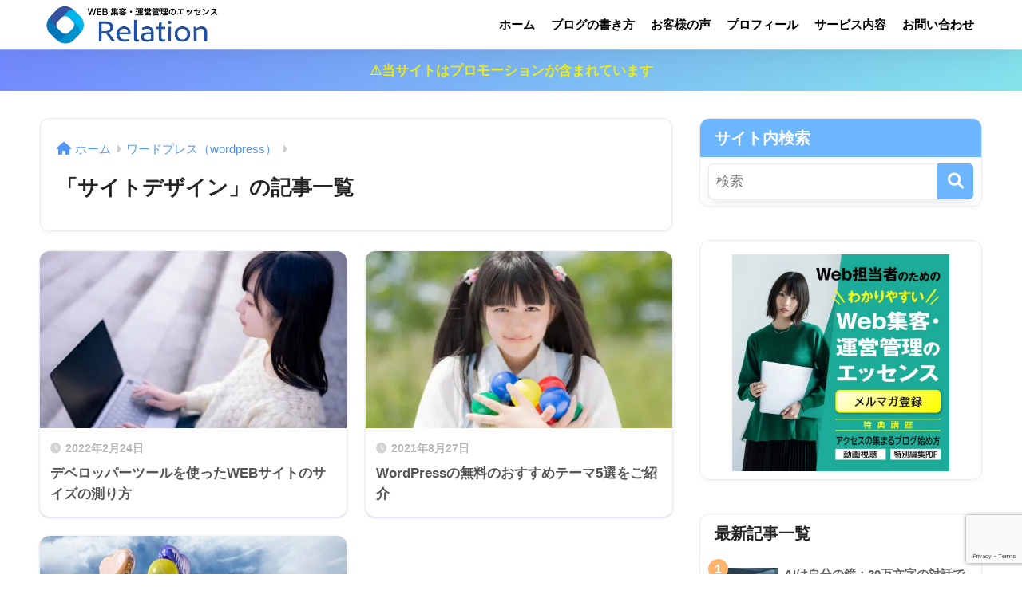

--- FILE ---
content_type: text/html; charset=UTF-8
request_url: https://relation-blogseo.com/category/%E3%83%AF%E3%83%BC%E3%83%89%E3%83%97%E3%83%AC%E3%82%B9%EF%BC%88wordpress%EF%BC%89/%E3%82%B5%E3%82%A4%E3%83%88%E3%83%87%E3%82%B6%E3%82%A4%E3%83%B3/
body_size: 19900
content:

<!DOCTYPE html>
<html dir="ltr" lang="ja" prefix="og: https://ogp.me/ns#">
<head>
  <meta charset="utf-8">
  <meta http-equiv="X-UA-Compatible" content="IE=edge">
  <meta name="HandheldFriendly" content="True">
  <meta name="MobileOptimized" content="320">
  <meta name="viewport" content="width=device-width, initial-scale=1, viewport-fit=cover"/>
  <meta name="msapplication-TileColor" content="#6bb6ff">
  <meta name="theme-color" content="#6bb6ff">
  <link rel="pingback" href="https://relation-blogseo.com/xmlrpc.php">
  <style>
#wpadminbar #wp-admin-bar-wccp_free_top_button .ab-icon:before {
	content: "\f160";
	color: #02CA02;
	top: 3px;
}
#wpadminbar #wp-admin-bar-wccp_free_top_button .ab-icon {
	transform: rotate(45deg);
}
</style>
	<style>img:is([sizes="auto" i], [sizes^="auto," i]) { contain-intrinsic-size: 3000px 1500px }</style>
	
		<!-- All in One SEO 4.8.9 - aioseo.com -->
		<title>サイトデザイン | リレーション</title>
	<meta name="robots" content="max-image-preview:large" />
	<meta name="google-site-verification" content="ooC7dkXTceiylcqPxDu6afnuDONZ6b3Pw-uEc6AEnRU" />
	<link rel="canonical" href="https://relation-blogseo.com/category/%e3%83%af%e3%83%bc%e3%83%89%e3%83%97%e3%83%ac%e3%82%b9%ef%bc%88wordpress%ef%bc%89/%e3%82%b5%e3%82%a4%e3%83%88%e3%83%87%e3%82%b6%e3%82%a4%e3%83%b3/" />
	<meta name="generator" content="All in One SEO (AIOSEO) 4.8.9" />

		<!-- Google tag (gtag.js) -->
<script async src="https://www.googletagmanager.com/gtag/js?id=G-W30SH6397R"></script>
<script>
  window.dataLayer = window.dataLayer || [];
  function gtag(){dataLayer.push(arguments);}
  gtag('js', new Date());

  gtag('config', 'G-W30SH6397R');
</script>
		<script type="application/ld+json" class="aioseo-schema">
			{"@context":"https:\/\/schema.org","@graph":[{"@type":"BreadcrumbList","@id":"https:\/\/relation-blogseo.com\/category\/%E3%83%AF%E3%83%BC%E3%83%89%E3%83%97%E3%83%AC%E3%82%B9%EF%BC%88wordpress%EF%BC%89\/%E3%82%B5%E3%82%A4%E3%83%88%E3%83%87%E3%82%B6%E3%82%A4%E3%83%B3\/#breadcrumblist","itemListElement":[{"@type":"ListItem","@id":"https:\/\/relation-blogseo.com#listItem","position":1,"name":"\u30db\u30fc\u30e0","item":"https:\/\/relation-blogseo.com","nextItem":{"@type":"ListItem","@id":"https:\/\/relation-blogseo.com\/category\/%e3%83%af%e3%83%bc%e3%83%89%e3%83%97%e3%83%ac%e3%82%b9%ef%bc%88wordpress%ef%bc%89\/#listItem","name":"\u30ef\u30fc\u30c9\u30d7\u30ec\u30b9\uff08wordpress\uff09"}},{"@type":"ListItem","@id":"https:\/\/relation-blogseo.com\/category\/%e3%83%af%e3%83%bc%e3%83%89%e3%83%97%e3%83%ac%e3%82%b9%ef%bc%88wordpress%ef%bc%89\/#listItem","position":2,"name":"\u30ef\u30fc\u30c9\u30d7\u30ec\u30b9\uff08wordpress\uff09","item":"https:\/\/relation-blogseo.com\/category\/%e3%83%af%e3%83%bc%e3%83%89%e3%83%97%e3%83%ac%e3%82%b9%ef%bc%88wordpress%ef%bc%89\/","nextItem":{"@type":"ListItem","@id":"https:\/\/relation-blogseo.com\/category\/%e3%83%af%e3%83%bc%e3%83%89%e3%83%97%e3%83%ac%e3%82%b9%ef%bc%88wordpress%ef%bc%89\/%e3%82%b5%e3%82%a4%e3%83%88%e3%83%87%e3%82%b6%e3%82%a4%e3%83%b3\/#listItem","name":"\u30b5\u30a4\u30c8\u30c7\u30b6\u30a4\u30f3"},"previousItem":{"@type":"ListItem","@id":"https:\/\/relation-blogseo.com#listItem","name":"\u30db\u30fc\u30e0"}},{"@type":"ListItem","@id":"https:\/\/relation-blogseo.com\/category\/%e3%83%af%e3%83%bc%e3%83%89%e3%83%97%e3%83%ac%e3%82%b9%ef%bc%88wordpress%ef%bc%89\/%e3%82%b5%e3%82%a4%e3%83%88%e3%83%87%e3%82%b6%e3%82%a4%e3%83%b3\/#listItem","position":3,"name":"\u30b5\u30a4\u30c8\u30c7\u30b6\u30a4\u30f3","previousItem":{"@type":"ListItem","@id":"https:\/\/relation-blogseo.com\/category\/%e3%83%af%e3%83%bc%e3%83%89%e3%83%97%e3%83%ac%e3%82%b9%ef%bc%88wordpress%ef%bc%89\/#listItem","name":"\u30ef\u30fc\u30c9\u30d7\u30ec\u30b9\uff08wordpress\uff09"}}]},{"@type":"CollectionPage","@id":"https:\/\/relation-blogseo.com\/category\/%E3%83%AF%E3%83%BC%E3%83%89%E3%83%97%E3%83%AC%E3%82%B9%EF%BC%88wordpress%EF%BC%89\/%E3%82%B5%E3%82%A4%E3%83%88%E3%83%87%E3%82%B6%E3%82%A4%E3%83%B3\/#collectionpage","url":"https:\/\/relation-blogseo.com\/category\/%E3%83%AF%E3%83%BC%E3%83%89%E3%83%97%E3%83%AC%E3%82%B9%EF%BC%88wordpress%EF%BC%89\/%E3%82%B5%E3%82%A4%E3%83%88%E3%83%87%E3%82%B6%E3%82%A4%E3%83%B3\/","name":"\u30b5\u30a4\u30c8\u30c7\u30b6\u30a4\u30f3 | \u30ea\u30ec\u30fc\u30b7\u30e7\u30f3","inLanguage":"ja","isPartOf":{"@id":"https:\/\/relation-blogseo.com\/#website"},"breadcrumb":{"@id":"https:\/\/relation-blogseo.com\/category\/%E3%83%AF%E3%83%BC%E3%83%89%E3%83%97%E3%83%AC%E3%82%B9%EF%BC%88wordpress%EF%BC%89\/%E3%82%B5%E3%82%A4%E3%83%88%E3%83%87%E3%82%B6%E3%82%A4%E3%83%B3\/#breadcrumblist"}},{"@type":"Organization","@id":"https:\/\/relation-blogseo.com\/#organization","name":"\u30ea\u30ec\u30fc\u30b7\u30e7\u30f3","description":"\u30b3\u30f3\u30c6\u30f3\u30c4SEO\u3068\u5e83\u544a\u3067\u30db\u30fc\u30e0\u30da\u30fc\u30b8\u96c6\u5ba2\u3092\u30de\u30b9\u30bf\u30fc\u3059\u308b\uff01","url":"https:\/\/relation-blogseo.com\/","sameAs":["https:\/\/twitter.com\/seo_relation"]},{"@type":"WebSite","@id":"https:\/\/relation-blogseo.com\/#website","url":"https:\/\/relation-blogseo.com\/","name":"WEB\u904b\u55b6\u30fb\u7ba1\u7406\u306e\u30a8\u30c3\u30bb\u30f3\u30b9\u3000\u30ea\u30ec\u30fc\u30b7\u30e7\u30f3","alternateName":"\u30ea\u30ec\u30fc\u30b7\u30e7\u30f3","description":"\u30b3\u30f3\u30c6\u30f3\u30c4SEO\u3068\u5e83\u544a\u3067\u30db\u30fc\u30e0\u30da\u30fc\u30b8\u96c6\u5ba2\u3092\u30de\u30b9\u30bf\u30fc\u3059\u308b\uff01","inLanguage":"ja","publisher":{"@id":"https:\/\/relation-blogseo.com\/#organization"}}]}
		</script>
		<!-- All in One SEO -->

<link rel='dns-prefetch' href='//ajax.googleapis.com' />
<link rel='dns-prefetch' href='//use.fontawesome.com' />
<link rel="alternate" type="application/rss+xml" title="リレーション &raquo; フィード" href="https://relation-blogseo.com/feed/" />
<link rel="alternate" type="application/rss+xml" title="リレーション &raquo; コメントフィード" href="https://relation-blogseo.com/comments/feed/" />
<script type="text/javascript">
/* <![CDATA[ */
window._wpemojiSettings = {"baseUrl":"https:\/\/s.w.org\/images\/core\/emoji\/16.0.1\/72x72\/","ext":".png","svgUrl":"https:\/\/s.w.org\/images\/core\/emoji\/16.0.1\/svg\/","svgExt":".svg","source":{"concatemoji":"https:\/\/relation-blogseo.com\/wp-includes\/js\/wp-emoji-release.min.js?ver=6.8.3"}};
/*! This file is auto-generated */
!function(s,n){var o,i,e;function c(e){try{var t={supportTests:e,timestamp:(new Date).valueOf()};sessionStorage.setItem(o,JSON.stringify(t))}catch(e){}}function p(e,t,n){e.clearRect(0,0,e.canvas.width,e.canvas.height),e.fillText(t,0,0);var t=new Uint32Array(e.getImageData(0,0,e.canvas.width,e.canvas.height).data),a=(e.clearRect(0,0,e.canvas.width,e.canvas.height),e.fillText(n,0,0),new Uint32Array(e.getImageData(0,0,e.canvas.width,e.canvas.height).data));return t.every(function(e,t){return e===a[t]})}function u(e,t){e.clearRect(0,0,e.canvas.width,e.canvas.height),e.fillText(t,0,0);for(var n=e.getImageData(16,16,1,1),a=0;a<n.data.length;a++)if(0!==n.data[a])return!1;return!0}function f(e,t,n,a){switch(t){case"flag":return n(e,"\ud83c\udff3\ufe0f\u200d\u26a7\ufe0f","\ud83c\udff3\ufe0f\u200b\u26a7\ufe0f")?!1:!n(e,"\ud83c\udde8\ud83c\uddf6","\ud83c\udde8\u200b\ud83c\uddf6")&&!n(e,"\ud83c\udff4\udb40\udc67\udb40\udc62\udb40\udc65\udb40\udc6e\udb40\udc67\udb40\udc7f","\ud83c\udff4\u200b\udb40\udc67\u200b\udb40\udc62\u200b\udb40\udc65\u200b\udb40\udc6e\u200b\udb40\udc67\u200b\udb40\udc7f");case"emoji":return!a(e,"\ud83e\udedf")}return!1}function g(e,t,n,a){var r="undefined"!=typeof WorkerGlobalScope&&self instanceof WorkerGlobalScope?new OffscreenCanvas(300,150):s.createElement("canvas"),o=r.getContext("2d",{willReadFrequently:!0}),i=(o.textBaseline="top",o.font="600 32px Arial",{});return e.forEach(function(e){i[e]=t(o,e,n,a)}),i}function t(e){var t=s.createElement("script");t.src=e,t.defer=!0,s.head.appendChild(t)}"undefined"!=typeof Promise&&(o="wpEmojiSettingsSupports",i=["flag","emoji"],n.supports={everything:!0,everythingExceptFlag:!0},e=new Promise(function(e){s.addEventListener("DOMContentLoaded",e,{once:!0})}),new Promise(function(t){var n=function(){try{var e=JSON.parse(sessionStorage.getItem(o));if("object"==typeof e&&"number"==typeof e.timestamp&&(new Date).valueOf()<e.timestamp+604800&&"object"==typeof e.supportTests)return e.supportTests}catch(e){}return null}();if(!n){if("undefined"!=typeof Worker&&"undefined"!=typeof OffscreenCanvas&&"undefined"!=typeof URL&&URL.createObjectURL&&"undefined"!=typeof Blob)try{var e="postMessage("+g.toString()+"("+[JSON.stringify(i),f.toString(),p.toString(),u.toString()].join(",")+"));",a=new Blob([e],{type:"text/javascript"}),r=new Worker(URL.createObjectURL(a),{name:"wpTestEmojiSupports"});return void(r.onmessage=function(e){c(n=e.data),r.terminate(),t(n)})}catch(e){}c(n=g(i,f,p,u))}t(n)}).then(function(e){for(var t in e)n.supports[t]=e[t],n.supports.everything=n.supports.everything&&n.supports[t],"flag"!==t&&(n.supports.everythingExceptFlag=n.supports.everythingExceptFlag&&n.supports[t]);n.supports.everythingExceptFlag=n.supports.everythingExceptFlag&&!n.supports.flag,n.DOMReady=!1,n.readyCallback=function(){n.DOMReady=!0}}).then(function(){return e}).then(function(){var e;n.supports.everything||(n.readyCallback(),(e=n.source||{}).concatemoji?t(e.concatemoji):e.wpemoji&&e.twemoji&&(t(e.twemoji),t(e.wpemoji)))}))}((window,document),window._wpemojiSettings);
/* ]]> */
</script>
<!-- relation-blogseo.com is managing ads with Advanced Ads 2.0.13 – https://wpadvancedads.com/ --><script id="relat-ready">
			window.advanced_ads_ready=function(e,a){a=a||"complete";var d=function(e){return"interactive"===a?"loading"!==e:"complete"===e};d(document.readyState)?e():document.addEventListener("readystatechange",(function(a){d(a.target.readyState)&&e()}),{once:"interactive"===a})},window.advanced_ads_ready_queue=window.advanced_ads_ready_queue||[];		</script>
		<link rel='stylesheet' id='sng-stylesheet-css' href='https://relation-blogseo.com/wp-content/themes/sango-theme/style.css?version=3.9.11' type='text/css' media='all' />
<link rel='stylesheet' id='sng-option-css' href='https://relation-blogseo.com/wp-content/themes/sango-theme/entry-option.css?version=3.9.11' type='text/css' media='all' />
<link rel='stylesheet' id='sng-old-css-css' href='https://relation-blogseo.com/wp-content/themes/sango-theme/style-old.css?version=3.9.11' type='text/css' media='all' />
<link rel='stylesheet' id='sango_theme_gutenberg-style-css' href='https://relation-blogseo.com/wp-content/themes/sango-theme/library/gutenberg/dist/build/style-blocks.css?version=3.9.11' type='text/css' media='all' />
<style id='sango_theme_gutenberg-style-inline-css' type='text/css'>
:root{--sgb-main-color:#6bb6ff;--sgb-pastel-color:#c8e4ff;--sgb-accent-color:#ffb36b;--sgb-widget-title-color:#ffffff;--sgb-widget-title-bg-color:#6bb6ff;--sgb-bg-color:#ffffff;--wp--preset--color--sango-main:var(--sgb-main-color);--wp--preset--color--sango-pastel:var(--sgb-pastel-color);--wp--preset--color--sango-accent:var(--sgb-accent-color)}
</style>
<link rel='stylesheet' id='sng-fontawesome-css' href='https://use.fontawesome.com/releases/v6.1.1/css/all.css' type='text/css' media='all' />
<style id='wp-emoji-styles-inline-css' type='text/css'>

	img.wp-smiley, img.emoji {
		display: inline !important;
		border: none !important;
		box-shadow: none !important;
		height: 1em !important;
		width: 1em !important;
		margin: 0 0.07em !important;
		vertical-align: -0.1em !important;
		background: none !important;
		padding: 0 !important;
	}
</style>
<link rel='stylesheet' id='wp-block-library-css' href='https://relation-blogseo.com/wp-includes/css/dist/block-library/style.min.css?ver=6.8.3' type='text/css' media='all' />
<style id='safe-svg-svg-icon-style-inline-css' type='text/css'>
.safe-svg-cover{text-align:center}.safe-svg-cover .safe-svg-inside{display:inline-block;max-width:100%}.safe-svg-cover svg{fill:currentColor;height:100%;max-height:100%;max-width:100%;width:100%}

</style>
<style id='global-styles-inline-css' type='text/css'>
:root{--wp--preset--aspect-ratio--square: 1;--wp--preset--aspect-ratio--4-3: 4/3;--wp--preset--aspect-ratio--3-4: 3/4;--wp--preset--aspect-ratio--3-2: 3/2;--wp--preset--aspect-ratio--2-3: 2/3;--wp--preset--aspect-ratio--16-9: 16/9;--wp--preset--aspect-ratio--9-16: 9/16;--wp--preset--color--black: #000000;--wp--preset--color--cyan-bluish-gray: #abb8c3;--wp--preset--color--white: #ffffff;--wp--preset--color--pale-pink: #f78da7;--wp--preset--color--vivid-red: #cf2e2e;--wp--preset--color--luminous-vivid-orange: #ff6900;--wp--preset--color--luminous-vivid-amber: #fcb900;--wp--preset--color--light-green-cyan: #7bdcb5;--wp--preset--color--vivid-green-cyan: #00d084;--wp--preset--color--pale-cyan-blue: #8ed1fc;--wp--preset--color--vivid-cyan-blue: #0693e3;--wp--preset--color--vivid-purple: #9b51e0;--wp--preset--color--sango-main: var(--sgb-main-color);--wp--preset--color--sango-pastel: var(--sgb-pastel-color);--wp--preset--color--sango-accent: var(--sgb-accent-color);--wp--preset--color--sango-blue: #009EF3;--wp--preset--color--sango-orange: #ffb36b;--wp--preset--color--sango-red: #f88080;--wp--preset--color--sango-green: #90d581;--wp--preset--color--sango-black: #333;--wp--preset--color--sango-gray: gray;--wp--preset--color--sango-silver: whitesmoke;--wp--preset--color--sango-light-blue: #b4e0fa;--wp--preset--color--sango-light-red: #ffebeb;--wp--preset--color--sango-light-orange: #fff9e6;--wp--preset--gradient--vivid-cyan-blue-to-vivid-purple: linear-gradient(135deg,rgba(6,147,227,1) 0%,rgb(155,81,224) 100%);--wp--preset--gradient--light-green-cyan-to-vivid-green-cyan: linear-gradient(135deg,rgb(122,220,180) 0%,rgb(0,208,130) 100%);--wp--preset--gradient--luminous-vivid-amber-to-luminous-vivid-orange: linear-gradient(135deg,rgba(252,185,0,1) 0%,rgba(255,105,0,1) 100%);--wp--preset--gradient--luminous-vivid-orange-to-vivid-red: linear-gradient(135deg,rgba(255,105,0,1) 0%,rgb(207,46,46) 100%);--wp--preset--gradient--very-light-gray-to-cyan-bluish-gray: linear-gradient(135deg,rgb(238,238,238) 0%,rgb(169,184,195) 100%);--wp--preset--gradient--cool-to-warm-spectrum: linear-gradient(135deg,rgb(74,234,220) 0%,rgb(151,120,209) 20%,rgb(207,42,186) 40%,rgb(238,44,130) 60%,rgb(251,105,98) 80%,rgb(254,248,76) 100%);--wp--preset--gradient--blush-light-purple: linear-gradient(135deg,rgb(255,206,236) 0%,rgb(152,150,240) 100%);--wp--preset--gradient--blush-bordeaux: linear-gradient(135deg,rgb(254,205,165) 0%,rgb(254,45,45) 50%,rgb(107,0,62) 100%);--wp--preset--gradient--luminous-dusk: linear-gradient(135deg,rgb(255,203,112) 0%,rgb(199,81,192) 50%,rgb(65,88,208) 100%);--wp--preset--gradient--pale-ocean: linear-gradient(135deg,rgb(255,245,203) 0%,rgb(182,227,212) 50%,rgb(51,167,181) 100%);--wp--preset--gradient--electric-grass: linear-gradient(135deg,rgb(202,248,128) 0%,rgb(113,206,126) 100%);--wp--preset--gradient--midnight: linear-gradient(135deg,rgb(2,3,129) 0%,rgb(40,116,252) 100%);--wp--preset--font-size--small: 13px;--wp--preset--font-size--medium: 20px;--wp--preset--font-size--large: 36px;--wp--preset--font-size--x-large: 42px;--wp--preset--font-family--default: "Helvetica", "Arial", "Hiragino Kaku Gothic ProN", "Hiragino Sans", YuGothic, "Yu Gothic", "メイリオ", Meiryo, sans-serif;--wp--preset--font-family--notosans: "Noto Sans JP", var(--wp--preset--font-family--default);--wp--preset--font-family--mplusrounded: "M PLUS Rounded 1c", var(--wp--preset--font-family--default);--wp--preset--font-family--dfont: "Quicksand", var(--wp--preset--font-family--default);--wp--preset--spacing--20: 0.44rem;--wp--preset--spacing--30: 0.67rem;--wp--preset--spacing--40: 1rem;--wp--preset--spacing--50: 1.5rem;--wp--preset--spacing--60: 2.25rem;--wp--preset--spacing--70: 3.38rem;--wp--preset--spacing--80: 5.06rem;--wp--preset--shadow--natural: 6px 6px 9px rgba(0, 0, 0, 0.2);--wp--preset--shadow--deep: 12px 12px 50px rgba(0, 0, 0, 0.4);--wp--preset--shadow--sharp: 6px 6px 0px rgba(0, 0, 0, 0.2);--wp--preset--shadow--outlined: 6px 6px 0px -3px rgba(255, 255, 255, 1), 6px 6px rgba(0, 0, 0, 1);--wp--preset--shadow--crisp: 6px 6px 0px rgba(0, 0, 0, 1);--wp--custom--wrap--width: 92%;--wp--custom--wrap--default-width: 800px;--wp--custom--wrap--content-width: 1180px;--wp--custom--wrap--max-width: var(--wp--custom--wrap--content-width);--wp--custom--wrap--side: 30%;--wp--custom--wrap--gap: 2em;--wp--custom--wrap--mobile--padding: 15px;--wp--custom--shadow--large: 0 15px 30px -7px rgba(0, 12, 66, 0.15 );--wp--custom--shadow--large-hover: 0 40px 50px -15px rgba(0, 12, 66, 0.2 );--wp--custom--shadow--medium: 0 6px 13px -3px rgba(0, 12, 66, 0.1), 0 0px 1px rgba(0,30,100, 0.1 );--wp--custom--shadow--medium-hover: 0 12px 45px -9px rgb(0 0 0 / 23%);--wp--custom--shadow--solid: 0 1px 2px 0 rgba(24, 44, 84, 0.1), 0 1px 3px 1px rgba(24, 44, 84, 0.1);--wp--custom--shadow--solid-hover: 0 2px 4px 0 rgba(24, 44, 84, 0.1), 0 2px 8px 0 rgba(24, 44, 84, 0.1);--wp--custom--shadow--small: 0 2px 4px #4385bb12;--wp--custom--rounded--medium: 12px;--wp--custom--rounded--small: 6px;--wp--custom--widget--padding-horizontal: 18px;--wp--custom--widget--padding-vertical: 6px;--wp--custom--widget--icon-margin: 6px;--wp--custom--widget--gap: 2.5em;--wp--custom--entry--gap: 1.5rem;--wp--custom--entry--gap-mobile: 1rem;--wp--custom--entry--border-color: #eaedf2;--wp--custom--animation--fade-in: fadeIn 0.7s ease 0s 1 normal;--wp--custom--animation--header: fadeHeader 1s ease 0s 1 normal;--wp--custom--transition--default: 0.3s ease-in-out;--wp--custom--totop--opacity: 0.6;--wp--custom--totop--right: 18px;--wp--custom--totop--bottom: 20px;--wp--custom--totop--mobile--right: 15px;--wp--custom--totop--mobile--bottom: 10px;--wp--custom--toc--button--opacity: 0.6;--wp--custom--footer--column-gap: 40px;}:root { --wp--style--global--content-size: 900px;--wp--style--global--wide-size: 980px; }:where(body) { margin: 0; }.wp-site-blocks > .alignleft { float: left; margin-right: 2em; }.wp-site-blocks > .alignright { float: right; margin-left: 2em; }.wp-site-blocks > .aligncenter { justify-content: center; margin-left: auto; margin-right: auto; }:where(.wp-site-blocks) > * { margin-block-start: 1.5rem; margin-block-end: 0; }:where(.wp-site-blocks) > :first-child { margin-block-start: 0; }:where(.wp-site-blocks) > :last-child { margin-block-end: 0; }:root { --wp--style--block-gap: 1.5rem; }:root :where(.is-layout-flow) > :first-child{margin-block-start: 0;}:root :where(.is-layout-flow) > :last-child{margin-block-end: 0;}:root :where(.is-layout-flow) > *{margin-block-start: 1.5rem;margin-block-end: 0;}:root :where(.is-layout-constrained) > :first-child{margin-block-start: 0;}:root :where(.is-layout-constrained) > :last-child{margin-block-end: 0;}:root :where(.is-layout-constrained) > *{margin-block-start: 1.5rem;margin-block-end: 0;}:root :where(.is-layout-flex){gap: 1.5rem;}:root :where(.is-layout-grid){gap: 1.5rem;}.is-layout-flow > .alignleft{float: left;margin-inline-start: 0;margin-inline-end: 2em;}.is-layout-flow > .alignright{float: right;margin-inline-start: 2em;margin-inline-end: 0;}.is-layout-flow > .aligncenter{margin-left: auto !important;margin-right: auto !important;}.is-layout-constrained > .alignleft{float: left;margin-inline-start: 0;margin-inline-end: 2em;}.is-layout-constrained > .alignright{float: right;margin-inline-start: 2em;margin-inline-end: 0;}.is-layout-constrained > .aligncenter{margin-left: auto !important;margin-right: auto !important;}.is-layout-constrained > :where(:not(.alignleft):not(.alignright):not(.alignfull)){max-width: var(--wp--style--global--content-size);margin-left: auto !important;margin-right: auto !important;}.is-layout-constrained > .alignwide{max-width: var(--wp--style--global--wide-size);}body .is-layout-flex{display: flex;}.is-layout-flex{flex-wrap: wrap;align-items: center;}.is-layout-flex > :is(*, div){margin: 0;}body .is-layout-grid{display: grid;}.is-layout-grid > :is(*, div){margin: 0;}body{font-family: var(--sgb-font-family);padding-top: 0px;padding-right: 0px;padding-bottom: 0px;padding-left: 0px;}a:where(:not(.wp-element-button)){text-decoration: underline;}:root :where(.wp-element-button, .wp-block-button__link){background-color: #32373c;border-width: 0;color: #fff;font-family: inherit;font-size: inherit;line-height: inherit;padding: calc(0.667em + 2px) calc(1.333em + 2px);text-decoration: none;}.has-black-color{color: var(--wp--preset--color--black) !important;}.has-cyan-bluish-gray-color{color: var(--wp--preset--color--cyan-bluish-gray) !important;}.has-white-color{color: var(--wp--preset--color--white) !important;}.has-pale-pink-color{color: var(--wp--preset--color--pale-pink) !important;}.has-vivid-red-color{color: var(--wp--preset--color--vivid-red) !important;}.has-luminous-vivid-orange-color{color: var(--wp--preset--color--luminous-vivid-orange) !important;}.has-luminous-vivid-amber-color{color: var(--wp--preset--color--luminous-vivid-amber) !important;}.has-light-green-cyan-color{color: var(--wp--preset--color--light-green-cyan) !important;}.has-vivid-green-cyan-color{color: var(--wp--preset--color--vivid-green-cyan) !important;}.has-pale-cyan-blue-color{color: var(--wp--preset--color--pale-cyan-blue) !important;}.has-vivid-cyan-blue-color{color: var(--wp--preset--color--vivid-cyan-blue) !important;}.has-vivid-purple-color{color: var(--wp--preset--color--vivid-purple) !important;}.has-sango-main-color{color: var(--wp--preset--color--sango-main) !important;}.has-sango-pastel-color{color: var(--wp--preset--color--sango-pastel) !important;}.has-sango-accent-color{color: var(--wp--preset--color--sango-accent) !important;}.has-sango-blue-color{color: var(--wp--preset--color--sango-blue) !important;}.has-sango-orange-color{color: var(--wp--preset--color--sango-orange) !important;}.has-sango-red-color{color: var(--wp--preset--color--sango-red) !important;}.has-sango-green-color{color: var(--wp--preset--color--sango-green) !important;}.has-sango-black-color{color: var(--wp--preset--color--sango-black) !important;}.has-sango-gray-color{color: var(--wp--preset--color--sango-gray) !important;}.has-sango-silver-color{color: var(--wp--preset--color--sango-silver) !important;}.has-sango-light-blue-color{color: var(--wp--preset--color--sango-light-blue) !important;}.has-sango-light-red-color{color: var(--wp--preset--color--sango-light-red) !important;}.has-sango-light-orange-color{color: var(--wp--preset--color--sango-light-orange) !important;}.has-black-background-color{background-color: var(--wp--preset--color--black) !important;}.has-cyan-bluish-gray-background-color{background-color: var(--wp--preset--color--cyan-bluish-gray) !important;}.has-white-background-color{background-color: var(--wp--preset--color--white) !important;}.has-pale-pink-background-color{background-color: var(--wp--preset--color--pale-pink) !important;}.has-vivid-red-background-color{background-color: var(--wp--preset--color--vivid-red) !important;}.has-luminous-vivid-orange-background-color{background-color: var(--wp--preset--color--luminous-vivid-orange) !important;}.has-luminous-vivid-amber-background-color{background-color: var(--wp--preset--color--luminous-vivid-amber) !important;}.has-light-green-cyan-background-color{background-color: var(--wp--preset--color--light-green-cyan) !important;}.has-vivid-green-cyan-background-color{background-color: var(--wp--preset--color--vivid-green-cyan) !important;}.has-pale-cyan-blue-background-color{background-color: var(--wp--preset--color--pale-cyan-blue) !important;}.has-vivid-cyan-blue-background-color{background-color: var(--wp--preset--color--vivid-cyan-blue) !important;}.has-vivid-purple-background-color{background-color: var(--wp--preset--color--vivid-purple) !important;}.has-sango-main-background-color{background-color: var(--wp--preset--color--sango-main) !important;}.has-sango-pastel-background-color{background-color: var(--wp--preset--color--sango-pastel) !important;}.has-sango-accent-background-color{background-color: var(--wp--preset--color--sango-accent) !important;}.has-sango-blue-background-color{background-color: var(--wp--preset--color--sango-blue) !important;}.has-sango-orange-background-color{background-color: var(--wp--preset--color--sango-orange) !important;}.has-sango-red-background-color{background-color: var(--wp--preset--color--sango-red) !important;}.has-sango-green-background-color{background-color: var(--wp--preset--color--sango-green) !important;}.has-sango-black-background-color{background-color: var(--wp--preset--color--sango-black) !important;}.has-sango-gray-background-color{background-color: var(--wp--preset--color--sango-gray) !important;}.has-sango-silver-background-color{background-color: var(--wp--preset--color--sango-silver) !important;}.has-sango-light-blue-background-color{background-color: var(--wp--preset--color--sango-light-blue) !important;}.has-sango-light-red-background-color{background-color: var(--wp--preset--color--sango-light-red) !important;}.has-sango-light-orange-background-color{background-color: var(--wp--preset--color--sango-light-orange) !important;}.has-black-border-color{border-color: var(--wp--preset--color--black) !important;}.has-cyan-bluish-gray-border-color{border-color: var(--wp--preset--color--cyan-bluish-gray) !important;}.has-white-border-color{border-color: var(--wp--preset--color--white) !important;}.has-pale-pink-border-color{border-color: var(--wp--preset--color--pale-pink) !important;}.has-vivid-red-border-color{border-color: var(--wp--preset--color--vivid-red) !important;}.has-luminous-vivid-orange-border-color{border-color: var(--wp--preset--color--luminous-vivid-orange) !important;}.has-luminous-vivid-amber-border-color{border-color: var(--wp--preset--color--luminous-vivid-amber) !important;}.has-light-green-cyan-border-color{border-color: var(--wp--preset--color--light-green-cyan) !important;}.has-vivid-green-cyan-border-color{border-color: var(--wp--preset--color--vivid-green-cyan) !important;}.has-pale-cyan-blue-border-color{border-color: var(--wp--preset--color--pale-cyan-blue) !important;}.has-vivid-cyan-blue-border-color{border-color: var(--wp--preset--color--vivid-cyan-blue) !important;}.has-vivid-purple-border-color{border-color: var(--wp--preset--color--vivid-purple) !important;}.has-sango-main-border-color{border-color: var(--wp--preset--color--sango-main) !important;}.has-sango-pastel-border-color{border-color: var(--wp--preset--color--sango-pastel) !important;}.has-sango-accent-border-color{border-color: var(--wp--preset--color--sango-accent) !important;}.has-sango-blue-border-color{border-color: var(--wp--preset--color--sango-blue) !important;}.has-sango-orange-border-color{border-color: var(--wp--preset--color--sango-orange) !important;}.has-sango-red-border-color{border-color: var(--wp--preset--color--sango-red) !important;}.has-sango-green-border-color{border-color: var(--wp--preset--color--sango-green) !important;}.has-sango-black-border-color{border-color: var(--wp--preset--color--sango-black) !important;}.has-sango-gray-border-color{border-color: var(--wp--preset--color--sango-gray) !important;}.has-sango-silver-border-color{border-color: var(--wp--preset--color--sango-silver) !important;}.has-sango-light-blue-border-color{border-color: var(--wp--preset--color--sango-light-blue) !important;}.has-sango-light-red-border-color{border-color: var(--wp--preset--color--sango-light-red) !important;}.has-sango-light-orange-border-color{border-color: var(--wp--preset--color--sango-light-orange) !important;}.has-vivid-cyan-blue-to-vivid-purple-gradient-background{background: var(--wp--preset--gradient--vivid-cyan-blue-to-vivid-purple) !important;}.has-light-green-cyan-to-vivid-green-cyan-gradient-background{background: var(--wp--preset--gradient--light-green-cyan-to-vivid-green-cyan) !important;}.has-luminous-vivid-amber-to-luminous-vivid-orange-gradient-background{background: var(--wp--preset--gradient--luminous-vivid-amber-to-luminous-vivid-orange) !important;}.has-luminous-vivid-orange-to-vivid-red-gradient-background{background: var(--wp--preset--gradient--luminous-vivid-orange-to-vivid-red) !important;}.has-very-light-gray-to-cyan-bluish-gray-gradient-background{background: var(--wp--preset--gradient--very-light-gray-to-cyan-bluish-gray) !important;}.has-cool-to-warm-spectrum-gradient-background{background: var(--wp--preset--gradient--cool-to-warm-spectrum) !important;}.has-blush-light-purple-gradient-background{background: var(--wp--preset--gradient--blush-light-purple) !important;}.has-blush-bordeaux-gradient-background{background: var(--wp--preset--gradient--blush-bordeaux) !important;}.has-luminous-dusk-gradient-background{background: var(--wp--preset--gradient--luminous-dusk) !important;}.has-pale-ocean-gradient-background{background: var(--wp--preset--gradient--pale-ocean) !important;}.has-electric-grass-gradient-background{background: var(--wp--preset--gradient--electric-grass) !important;}.has-midnight-gradient-background{background: var(--wp--preset--gradient--midnight) !important;}.has-small-font-size{font-size: var(--wp--preset--font-size--small) !important;}.has-medium-font-size{font-size: var(--wp--preset--font-size--medium) !important;}.has-large-font-size{font-size: var(--wp--preset--font-size--large) !important;}.has-x-large-font-size{font-size: var(--wp--preset--font-size--x-large) !important;}.has-default-font-family{font-family: var(--wp--preset--font-family--default) !important;}.has-notosans-font-family{font-family: var(--wp--preset--font-family--notosans) !important;}.has-mplusrounded-font-family{font-family: var(--wp--preset--font-family--mplusrounded) !important;}.has-dfont-font-family{font-family: var(--wp--preset--font-family--dfont) !important;}
:root :where(.wp-block-button .wp-block-button__link){background-color: var(--wp--preset--color--sango-main);border-radius: var(--wp--custom--rounded--medium);color: #fff;font-size: 18px;font-weight: 600;padding-top: 0.4em;padding-right: 1.3em;padding-bottom: 0.4em;padding-left: 1.3em;}
:root :where(.wp-block-pullquote){font-size: 1.5em;line-height: 1.6;}
</style>
<link rel='stylesheet' id='font-awesome-css' href='https://relation-blogseo.com/wp-content/plugins/arconix-shortcodes/includes/css/font-awesome.min.css' type='text/css' media='all' />
<link rel='stylesheet' id='arconix-shortcodes-css' href='https://relation-blogseo.com/wp-content/plugins/arconix-shortcodes/includes/css/arconix-shortcodes.min.css' type='text/css' media='all' />
<link rel='stylesheet' id='contact-form-7-css' href='https://relation-blogseo.com/wp-content/plugins/contact-form-7/includes/css/styles.css' type='text/css' media='all' />
<link rel='stylesheet' id='jquery-ui-theme-css' href='https://ajax.googleapis.com/ajax/libs/jqueryui/1.11.4/themes/smoothness/jquery-ui.min.css' type='text/css' media='all' />
<link rel='stylesheet' id='jquery-ui-timepicker-css' href='https://relation-blogseo.com/wp-content/plugins/contact-form-7-datepicker/js/jquery-ui-timepicker/jquery-ui-timepicker-addon.min.css' type='text/css' media='all' />
<link rel='stylesheet' id='pz-linkcard-css-css' href='//relation-blogseo.com/wp-content/uploads/pz-linkcard/style/style.min.css' type='text/css' media='all' />
<link rel='stylesheet' id='toc-screen-css' href='https://relation-blogseo.com/wp-content/plugins/table-of-contents-plus/screen.min.css' type='text/css' media='all' />
<style id='toc-screen-inline-css' type='text/css'>
div#toc_container {width: 100%;}div#toc_container ul li {font-size: 100%;}
</style>
<script type="text/javascript" src="https://relation-blogseo.com/wp-includes/js/jquery/jquery.min.js?ver=3.7.1" id="jquery-core-js"></script>
<script type="text/javascript" src="https://relation-blogseo.com/wp-includes/js/jquery/jquery-migrate.min.js?ver=3.4.1" id="jquery-migrate-js"></script>
<link rel="https://api.w.org/" href="https://relation-blogseo.com/wp-json/" /><link rel="alternate" title="JSON" type="application/json" href="https://relation-blogseo.com/wp-json/wp/v2/categories/761" /><link rel="EditURI" type="application/rsd+xml" title="RSD" href="https://relation-blogseo.com/xmlrpc.php?rsd" />
<script id="wpcp_disable_selection" type="text/javascript">
var image_save_msg='You are not allowed to save images!';
	var no_menu_msg='Context Menu disabled!';
	var smessage = "Content is protected !!";

function disableEnterKey(e)
{
	var elemtype = e.target.tagName;
	
	elemtype = elemtype.toUpperCase();
	
	if (elemtype == "TEXT" || elemtype == "TEXTAREA" || elemtype == "INPUT" || elemtype == "PASSWORD" || elemtype == "SELECT" || elemtype == "OPTION" || elemtype == "EMBED")
	{
		elemtype = 'TEXT';
	}
	
	if (e.ctrlKey){
     var key;
     if(window.event)
          key = window.event.keyCode;     //IE
     else
          key = e.which;     //firefox (97)
    //if (key != 17) alert(key);
     if (elemtype!= 'TEXT' && (key == 97 || key == 65 || key == 67 || key == 99 || key == 88 || key == 120 || key == 26 || key == 85  || key == 86 || key == 83 || key == 43 || key == 73))
     {
		if(wccp_free_iscontenteditable(e)) return true;
		show_wpcp_message('You are not allowed to copy content or view source');
		return false;
     }else
     	return true;
     }
}


/*For contenteditable tags*/
function wccp_free_iscontenteditable(e)
{
	var e = e || window.event; // also there is no e.target property in IE. instead IE uses window.event.srcElement
  	
	var target = e.target || e.srcElement;

	var elemtype = e.target.nodeName;
	
	elemtype = elemtype.toUpperCase();
	
	var iscontenteditable = "false";
		
	if(typeof target.getAttribute!="undefined" ) iscontenteditable = target.getAttribute("contenteditable"); // Return true or false as string
	
	var iscontenteditable2 = false;
	
	if(typeof target.isContentEditable!="undefined" ) iscontenteditable2 = target.isContentEditable; // Return true or false as boolean

	if(target.parentElement.isContentEditable) iscontenteditable2 = true;
	
	if (iscontenteditable == "true" || iscontenteditable2 == true)
	{
		if(typeof target.style!="undefined" ) target.style.cursor = "text";
		
		return true;
	}
}

////////////////////////////////////
function disable_copy(e)
{	
	var e = e || window.event; // also there is no e.target property in IE. instead IE uses window.event.srcElement
	
	var elemtype = e.target.tagName;
	
	elemtype = elemtype.toUpperCase();
	
	if (elemtype == "TEXT" || elemtype == "TEXTAREA" || elemtype == "INPUT" || elemtype == "PASSWORD" || elemtype == "SELECT" || elemtype == "OPTION" || elemtype == "EMBED")
	{
		elemtype = 'TEXT';
	}
	
	if(wccp_free_iscontenteditable(e)) return true;
	
	var isSafari = /Safari/.test(navigator.userAgent) && /Apple Computer/.test(navigator.vendor);
	
	var checker_IMG = '';
	if (elemtype == "IMG" && checker_IMG == 'checked' && e.detail >= 2) {show_wpcp_message(alertMsg_IMG);return false;}
	if (elemtype != "TEXT")
	{
		if (smessage !== "" && e.detail == 2)
			show_wpcp_message(smessage);
		
		if (isSafari)
			return true;
		else
			return false;
	}	
}

//////////////////////////////////////////
function disable_copy_ie()
{
	var e = e || window.event;
	var elemtype = window.event.srcElement.nodeName;
	elemtype = elemtype.toUpperCase();
	if(wccp_free_iscontenteditable(e)) return true;
	if (elemtype == "IMG") {show_wpcp_message(alertMsg_IMG);return false;}
	if (elemtype != "TEXT" && elemtype != "TEXTAREA" && elemtype != "INPUT" && elemtype != "PASSWORD" && elemtype != "SELECT" && elemtype != "OPTION" && elemtype != "EMBED")
	{
		return false;
	}
}	
function reEnable()
{
	return true;
}
document.onkeydown = disableEnterKey;
document.onselectstart = disable_copy_ie;
if(navigator.userAgent.indexOf('MSIE')==-1)
{
	document.onmousedown = disable_copy;
	document.onclick = reEnable;
}
function disableSelection(target)
{
    //For IE This code will work
    if (typeof target.onselectstart!="undefined")
    target.onselectstart = disable_copy_ie;
    
    //For Firefox This code will work
    else if (typeof target.style.MozUserSelect!="undefined")
    {target.style.MozUserSelect="none";}
    
    //All other  (ie: Opera) This code will work
    else
    target.onmousedown=function(){return false}
    target.style.cursor = "default";
}
//Calling the JS function directly just after body load
window.onload = function(){disableSelection(document.body);};

//////////////////special for safari Start////////////////
var onlongtouch;
var timer;
var touchduration = 1000; //length of time we want the user to touch before we do something

var elemtype = "";
function touchstart(e) {
	var e = e || window.event;
  // also there is no e.target property in IE.
  // instead IE uses window.event.srcElement
  	var target = e.target || e.srcElement;
	
	elemtype = window.event.srcElement.nodeName;
	
	elemtype = elemtype.toUpperCase();
	
	if(!wccp_pro_is_passive()) e.preventDefault();
	if (!timer) {
		timer = setTimeout(onlongtouch, touchduration);
	}
}

function touchend() {
    //stops short touches from firing the event
    if (timer) {
        clearTimeout(timer);
        timer = null;
    }
	onlongtouch();
}

onlongtouch = function(e) { //this will clear the current selection if anything selected
	
	if (elemtype != "TEXT" && elemtype != "TEXTAREA" && elemtype != "INPUT" && elemtype != "PASSWORD" && elemtype != "SELECT" && elemtype != "EMBED" && elemtype != "OPTION")	
	{
		if (window.getSelection) {
			if (window.getSelection().empty) {  // Chrome
			window.getSelection().empty();
			} else if (window.getSelection().removeAllRanges) {  // Firefox
			window.getSelection().removeAllRanges();
			}
		} else if (document.selection) {  // IE?
			document.selection.empty();
		}
		return false;
	}
};

document.addEventListener("DOMContentLoaded", function(event) { 
    window.addEventListener("touchstart", touchstart, false);
    window.addEventListener("touchend", touchend, false);
});

function wccp_pro_is_passive() {

  var cold = false,
  hike = function() {};

  try {
	  const object1 = {};
  var aid = Object.defineProperty(object1, 'passive', {
  get() {cold = true}
  });
  window.addEventListener('test', hike, aid);
  window.removeEventListener('test', hike, aid);
  } catch (e) {}

  return cold;
}
/*special for safari End*/
</script>
<script id="wpcp_disable_Right_Click" type="text/javascript">
document.ondragstart = function() { return false;}
	function nocontext(e) {
	   return false;
	}
	document.oncontextmenu = nocontext;
</script>
<style>
.unselectable
{
-moz-user-select:none;
-webkit-user-select:none;
cursor: default;
}
html
{
-webkit-touch-callout: none;
-webkit-user-select: none;
-khtml-user-select: none;
-moz-user-select: none;
-ms-user-select: none;
user-select: none;
-webkit-tap-highlight-color: rgba(0,0,0,0);
}
</style>
<script id="wpcp_css_disable_selection" type="text/javascript">
var e = document.getElementsByTagName('body')[0];
if(e)
{
	e.setAttribute('unselectable',"on");
}
</script>
<script async src="https://pagead2.googlesyndication.com/pagead/js/adsbygoogle.js?client=ca-pub-2242959227597947"
     crossorigin="anonymous"></script><style type="text/css">.broken_link, a.broken_link {
	text-decoration: line-through;
}</style><style type="text/css" id="custom-background-css">
body.custom-background { background-color: #ffffff; }
</style>
	<link rel="icon" href="https://relation-blogseo.com/wp-content/uploads/2024/01/cropped-logo-relation2-32x32.png" sizes="32x32" />
<link rel="icon" href="https://relation-blogseo.com/wp-content/uploads/2024/01/cropped-logo-relation2-192x192.png" sizes="192x192" />
<link rel="apple-touch-icon" href="https://relation-blogseo.com/wp-content/uploads/2024/01/cropped-logo-relation2-180x180.png" />
<meta name="msapplication-TileImage" content="https://relation-blogseo.com/wp-content/uploads/2024/01/cropped-logo-relation2-270x270.png" />
		<style type="text/css" id="wp-custom-css">
			.yt{
  position:relative;
  width:100%;
  padding-top:56.25%;
}
.yt iframe{
  position:absolute;
  top:0;
  right:0;
  width:100%;
  height:100%;
}

#toc_container span.toc_toggle {
    font-size: 65%;
}		</style>
		<style> a{color:#4f96f6}.header, .drawer__title{background-color:#ffffff}#logo a{color:#FFF}.desktop-nav li a , .mobile-nav li a, #drawer__open, .header-search__open, .drawer__title{color:#000000}.drawer__title__close span, .drawer__title__close span:before{background:#000000}.desktop-nav li:after{background:#000000}.mobile-nav .current-menu-item{border-bottom-color:#000000}.widgettitle, .sidebar .wp-block-group h2, .drawer .wp-block-group h2{color:#ffffff;background-color:#6bb6ff}#footer-menu a, .copyright{color:#000000}#footer-menu{background-color:#ffffff}.footer{background-color:#e0e4eb}.footer, .footer a, .footer .widget ul li a{color:#3c3c3c}body{font-size:100%}@media only screen and (min-width:481px){body{font-size:107%}}@media only screen and (min-width:1030px){body{font-size:107%}}.totop{background:#009EF3}.header-info a{color:#eeee22;background:linear-gradient(95deg, #738bff, #85e3ec)}.fixed-menu ul{background:#FFF}.fixed-menu a{color:#a2a7ab}.fixed-menu .current-menu-item a, .fixed-menu ul li a.active{color:#009EF3}.post-tab{background:#FFF}.post-tab > div{color:#a7a7a7}body{--sgb-font-family:var(--wp--preset--font-family--default)}#fixed_sidebar{top:0px}:target{scroll-margin-top:0px}.Threads:before{background-image:url("https://relation-blogseo.com/wp-content/themes/sango-theme/library/images/threads.svg")}.profile-sns li .Threads:before{background-image:url("https://relation-blogseo.com/wp-content/themes/sango-theme/library/images/threads-outline.svg")}.X:before{background-image:url("https://relation-blogseo.com/wp-content/themes/sango-theme/library/images/x-circle.svg")}.post, .sidebar .widget, .archive-header{border:solid 1px rgba(0,0,0,.08)}.one-column .post{border:none}.sidebar .widget .widget{border:none}.sidebar .widget_search input{border:solid 1px #ececec}.sidelong__article{border:solid 1px #ececec}.body_bc{background-color:ffffff}</style></head>
<body class="archive category category-761 custom-background wp-theme-sango-theme unselectable fa5 aa-prefix-relat- aa-disabled-archive">
    <div id="container"> 
  			<header class="header
			">
				<div id="inner-header" class="wrap">
		<div id="logo" class="header-logo h1 dfont">
	<a href="https://relation-blogseo.com/" class="header-logo__link">
				<img src="https://relation-blogseo.com/wp-content/uploads/2024/01/logo-relation.png" alt="リレーション" width="800" height="180" class="header-logo__img">
				リレーション	</a>
	</div>
	<div class="header-search">
		<input type="checkbox" class="header-search__input" id="header-search-input" onclick="document.querySelector('.header-search__modal .searchform__input').focus()">
	<label class="header-search__close" for="header-search-input"></label>
	<div class="header-search__modal">
	
<form role="search" method="get" class="searchform" action="https://relation-blogseo.com/">
  <div>
    <input type="search" class="searchform__input" name="s" value="" placeholder="検索" />
    <button type="submit" class="searchform__submit" aria-label="検索"><i class="fas fa-search" aria-hidden="true"></i></button>
  </div>
</form>

	</div>
</div>	<nav class="desktop-nav clearfix"><ul id="menu-%e3%82%b0%e3%83%ad%e3%83%bc%e3%83%90%e3%83%ab%e3%83%a1%e3%83%8b%e3%83%a5%e3%83%bc" class="menu"><li id="menu-item-13" class="menu-item menu-item-type-custom menu-item-object-custom menu-item-home menu-item-13"><a href="https://relation-blogseo.com/">ホーム</a></li>
<li id="menu-item-7234" class="menu-item menu-item-type-taxonomy menu-item-object-category menu-item-7234"><a href="https://relation-blogseo.com/category/%e3%83%96%e3%83%ad%e3%82%b0%e3%81%ae%e6%9b%b8%e3%81%8d%e6%96%b9/">ブログの書き方</a></li>
<li id="menu-item-1282" class="menu-item menu-item-type-taxonomy menu-item-object-category menu-item-1282"><a href="https://relation-blogseo.com/category/%e3%81%8a%e5%ae%a2%e6%a7%98%e3%81%ae%e5%a3%b0/">お客様の声</a></li>
<li id="menu-item-63" class="menu-item menu-item-type-post_type menu-item-object-page menu-item-has-children menu-item-63"><a href="https://relation-blogseo.com/%e3%83%97%e3%83%ad%e3%83%95%e3%82%a3%e3%83%bc%e3%83%ab-2/">プロフィール</a>
<ul class="sub-menu">
	<li id="menu-item-1252" class="menu-item menu-item-type-post_type menu-item-object-page menu-item-1252"><a href="https://relation-blogseo.com/%e4%bc%9a%e7%a4%be%e6%a6%82%e8%a6%81/">会社概要</a></li>
</ul>
</li>
<li id="menu-item-2895" class="menu-item menu-item-type-post_type menu-item-object-page menu-item-has-children menu-item-2895"><a href="https://relation-blogseo.com/%e3%82%b5%e3%83%bc%e3%83%93%e3%82%b9%e5%86%85%e5%ae%b9/">サービス内容</a>
<ul class="sub-menu">
	<li id="menu-item-4629" class="menu-item menu-item-type-post_type menu-item-object-page menu-item-4629"><a href="https://relation-blogseo.com/online-school/">オンラインスクール</a></li>
	<li id="menu-item-2898" class="menu-item menu-item-type-post_type menu-item-object-page menu-item-2898"><a href="https://relation-blogseo.com/%e3%82%b3%e3%83%b3%e3%82%b5%e3%83%ab%e3%83%86%e3%82%a3%e3%83%b3%e3%82%b0%e3%83%a1%e3%83%8b%e3%83%a5%e3%83%bc/">個別コンサルティング</a></li>
</ul>
</li>
<li id="menu-item-4379" class="menu-item menu-item-type-post_type menu-item-object-page menu-item-4379"><a href="https://relation-blogseo.com/contact/">お問い合わせ</a></li>
</ul></nav></div>
	</header>
			<div class="header-info 
		">
	<a href="">
	⚠️当サイトはプロモーションが含まれています	</a>
	</div>
		<div id="content">
	<div id="inner-content" class="wrap">
		<main id="main" role="main">
		<div id="archive_header" class="archive-header">
	<nav id="breadcrumb" class="breadcrumb"><ul itemscope itemtype="http://schema.org/BreadcrumbList"><li itemprop="itemListElement" itemscope itemtype="http://schema.org/ListItem"><a href="https://relation-blogseo.com" itemprop="item"><span itemprop="name">ホーム</span></a><meta itemprop="position" content="1" /></li><li itemprop="itemListElement" itemscope itemtype="http://schema.org/ListItem"><a href="https://relation-blogseo.com/category/%e3%83%af%e3%83%bc%e3%83%89%e3%83%97%e3%83%ac%e3%82%b9%ef%bc%88wordpress%ef%bc%89/" itemprop="item"><span itemprop="name">ワードプレス（wordpress）</span></a><meta itemprop="position" content="2" /></li></ul></nav>		<h1>
		「サイトデザイン」の記事一覧	</h1>
		</div>	<div class="catpost-cards catpost-cards--column-2">
			<div class="c_linkto_wrap">
	<a class="c_linkto" href="https://relation-blogseo.com/web%e3%82%b5%e3%82%a4%e3%83%88-%e3%82%b5%e3%82%a4%e3%82%ba-%e6%b8%ac%e3%82%8a%e6%96%b9-%e3%83%87%e3%83%99%e3%83%ad%e3%83%83%e3%83%91%e3%83%bc%e3%83%84%e3%83%bc%e3%83%ab/">
		<span class="c_linkto_img_wrap">
		<img src="https://relation-blogseo.com/wp-content/uploads/2022/02/ディベロッパーツール5-520x300.jpg" alt="デベロッパーツールを使ったWEBサイトのサイズの測り方" loading="lazy" width="520" height="300" />
		</span>
		<div class="c_linkto_text">
				<time class="pubdate sng-link-time dfont" itemprop="datePublished" datetime="2022-02-24">2022年2月24日</time>		<h2>デベロッパーツールを使ったWEBサイトのサイズの測り方</h2>
				</div>
	</a>
			</div>
			<div class="c_linkto_wrap">
	<a class="c_linkto" href="https://relation-blogseo.com/%e3%83%af%e3%83%bc%e3%83%89%e3%83%97%e3%83%ac%e3%82%b9-%e3%83%86%e3%83%bc%e3%83%9e-%e7%84%a1%e6%96%99/">
		<span class="c_linkto_img_wrap">
		<img src="https://relation-blogseo.com/wp-content/uploads/2021/07/wp-free-520x300.jpg" alt="WordPressの無料のおすすめテーマ5選をご紹介" loading="lazy" width="520" height="300" />
		</span>
		<div class="c_linkto_text">
				<time class="pubdate sng-link-time dfont" itemprop="datePublished" datetime="2021-08-27">2021年8月27日</time>		<h2>WordPressの無料のおすすめテーマ5選をご紹介</h2>
				</div>
	</a>
			</div>
			<div class="c_linkto_wrap">
	<a class="c_linkto" href="https://relation-blogseo.com/html-%e3%82%ab%e3%83%a9%e3%83%bc%e3%82%b3%e3%83%bc%e3%83%89-%e3%81%8a%e3%81%99%e3%81%99%e3%82%81/">
		<span class="c_linkto_img_wrap">
		<img src="https://relation-blogseo.com/wp-content/uploads/2020/08/balloons-1786430_640-520x300.jpg" alt="おすすめHTMLのカラーコードサイトまとめ" loading="lazy" width="520" height="300" />
		</span>
		<div class="c_linkto_text">
				<time class="pubdate sng-link-time dfont" itemprop="datePublished" datetime="2020-09-04">2020年9月4日</time>		<h2>おすすめHTMLのカラーコードサイトまとめ</h2>
				</div>
	</a>
			</div>
			</div>
				</main>
		  <div id="sidebar1" class="sidebar" role="complementary">
    <aside class="insidesp">
              <div id="notfix" class="normal-sidebar">
          <div id="search-2" class="widget widget_search"><h4 class="widgettitle has-fa-before">サイト内検索</h4>
<form role="search" method="get" class="searchform" action="https://relation-blogseo.com/">
  <div>
    <input type="search" class="searchform__input" name="s" value="" placeholder="検索" />
    <button type="submit" class="searchform__submit" aria-label="検索"><i class="fas fa-search" aria-hidden="true"></i></button>
  </div>
</form>

</div><div id="block-13" class="widget widget_block widget_media_image">
<figure class="wp-block-image size-full"><a href="https://lin.ee/vYfIrJB" target="_blank" rel=" noreferrer noopener"><img loading="lazy" decoding="async" width="800" height="800" src="https://relation-blogseo.com/wp-content/uploads/2024/01/merumaga.jpg" alt="" class="wp-image-7586" srcset="https://relation-blogseo.com/wp-content/uploads/2024/01/merumaga.jpg 800w, https://relation-blogseo.com/wp-content/uploads/2024/01/merumaga-300x300.jpg 300w, https://relation-blogseo.com/wp-content/uploads/2024/01/merumaga-150x150.jpg 150w, https://relation-blogseo.com/wp-content/uploads/2024/01/merumaga-768x768.jpg 768w, https://relation-blogseo.com/wp-content/uploads/2024/01/merumaga-160x160.jpg 160w" sizes="auto, (max-width: 800px) 100vw, 800px" /></a></figure>
</div><div id="block-14" class="widget widget_block"><div class="widget my_popular_posts show_num"><h4 class="sgb-post-side__title " >最新記事一覧</h4><ul class="my-widget">		<li>
			<span class="rank dfont accent-bc">1</span>		<a href="https://relation-blogseo.com/ai-%e8%87%aa%e5%88%86%e3%81%ae%e9%8f%a1/">
						<figure class="my-widget__img">
				<img decoding="async" width="160" height="160" src="https://relation-blogseo.com/wp-content/uploads/2026/01/ai-mirror-160x160.jpg" alt="AIは自分の鏡：20万文字の対話で見つけた、AIを「最強の右腕」に変える3つの対話術" loading="lazy">
			</figure>
						<div class="my-widget__text">
			AIは自分の鏡：20万文字の対話で見つけた、AIを「最強の右腕」に変える3つの対話術						<span class="dfont post-date">2026年1月10日</span>			</div>
		</a>
		</li>
					<li>
			<span class="rank dfont accent-bc">2</span>		<a href="https://relation-blogseo.com/gemini-%e4%ba%ba%e6%a0%bc-%e5%86%8d%e6%a7%8b%e7%af%89/">
						<figure class="my-widget__img">
				<img decoding="async" width="160" height="160" src="https://relation-blogseo.com/wp-content/uploads/2026/01/ai-rebone-160x160.jpg" alt="大切なGeminiが別人になったら？「人格・知識」を100％に近づける再構築プロセスのすべて" loading="lazy">
			</figure>
						<div class="my-widget__text">
			大切なGeminiが別人になったら？「人格・知識」を100％に近づける再構築プロセスのすべて						<span class="dfont post-date">2026年1月7日</span>			</div>
		</a>
		</li>
					<li>
			<span class="rank dfont accent-bc">3</span>		<a href="https://relation-blogseo.com/ai-%e5%90%8d%e5%89%8d%e3%82%92%e3%81%a4%e3%81%91%e3%82%8b/">
						<figure class="my-widget__img">
				<img decoding="async" width="160" height="160" src="https://relation-blogseo.com/wp-content/uploads/2025/12/tsuku2-160x160.jpg" alt="AIに名前をつける経営戦略「ツール」ではなく「パートナー」として迎える【経営者・リーダーのためのAI論】" loading="lazy">
			</figure>
						<div class="my-widget__text">
			AIに名前をつける経営戦略「ツール」ではなく「パートナー」として迎える【経営者・リーダーのためのAI論】						<span class="dfont post-date">2025年12月5日</span>			</div>
		</a>
		</li>
					<li>
			<span class="rank dfont">4</span>		<a href="https://relation-blogseo.com/%e3%83%96%e3%83%ad%e3%82%b0%e8%a8%98%e4%ba%8b-%e3%83%97%e3%83%ad%e3%83%b3%e3%83%97%e3%83%88/">
						<figure class="my-widget__img">
				<img decoding="async" width="160" height="160" src="https://relation-blogseo.com/wp-content/uploads/2025/12/6685cd3cc6322356872e906fd1fb8e77-160x160.jpeg" alt="AIに丸投げは危険！ミッション・実績を学習させ、質の高いブログ記事を生成する『戦略的プロンプト』作成手順" loading="lazy">
			</figure>
						<div class="my-widget__text">
			AIに丸投げは危険！ミッション・実績を学習させ、質の高いブログ記事を生成する『戦略的プロンプト』作成手順						<span class="dfont post-date">2025年12月5日</span>			</div>
		</a>
		</li>
					<li>
			<span class="rank dfont">5</span>		<a href="https://relation-blogseo.com/gemini-%e4%bc%9a%e8%a9%b1%e5%b1%a5%e6%ad%b4-%e5%89%8a%e9%99%a4/">
						<figure class="my-widget__img">
				<img decoding="async" width="160" height="160" src="https://relation-blogseo.com/wp-content/uploads/2025/11/776cff84cc11a3c36f08c26c225d4ddf-160x160.jpeg" alt="Geminiの会話履歴の削除における最重要ガイド：個人アカウントとGoogle Workspaceアカウントの決定的な違い" loading="lazy">
			</figure>
						<div class="my-widget__text">
			Geminiの会話履歴の削除における最重要ガイド：個人アカウントとGoogle Workspaceアカウントの決定的な違い						<span class="dfont post-date">2025年11月28日</span>			</div>
		</a>
		</li>
					<li>
			<span class="rank dfont">6</span>		<a href="https://relation-blogseo.com/%e6%97%a5%e6%9c%ac%e7%8f%be%e5%ae%9f%e5%8c%96%e6%88%a6%e7%95%a5%e7%a0%94%e7%a9%b6%e6%89%80-%e4%b9%85%e5%ae%b6%e9%82%a6%e5%bd%a6-%e8%a9%95%e5%88%a4/">
						<figure class="my-widget__img">
				<img decoding="async" width="160" height="160" src="https://relation-blogseo.com/wp-content/uploads/2025/04/marugen-aizoom-160x160.jpg" alt="久家邦彦さんの講座を受講して分かった!日本現実化戦略研究所(まる現)口コミ・評判の真相" loading="lazy">
			</figure>
						<div class="my-widget__text">
			久家邦彦さんの講座を受講して分かった!日本現実化戦略研究所(まる現)口コミ・評判の真相						<span class="dfont post-date">2025年11月4日</span>			</div>
		</a>
		</li>
					<li>
			<span class="rank dfont">7</span>		<a href="https://relation-blogseo.com/googlemap-my-review/">
						<figure class="my-widget__img">
				<img decoding="async" width="160" height="160" src="https://relation-blogseo.com/wp-content/uploads/2025/10/Googlemap-160x160.jpeg" alt="GoogleMapで自分の口コミ一覧を他人に見られない設定方法" loading="lazy">
			</figure>
						<div class="my-widget__text">
			GoogleMapで自分の口コミ一覧を他人に見られない設定方法						<span class="dfont post-date">2025年10月17日</span>			</div>
		</a>
		</li>
					<li>
			<span class="rank dfont">8</span>		<a href="https://relation-blogseo.com/%e7%94%9f%e6%88%90ai-%e6%96%87%e7%ab%a0%e5%8a%9b/">
						<figure class="my-widget__img">
				<img decoding="async" width="160" height="160" src="https://relation-blogseo.com/wp-content/uploads/2025/08/40b5e22e17dadbd5c017bdcac7c2a6ed-160x160.jpeg" alt="コンテンツ生成AIの時代だからこそ「文章力」がさらに重要になる" loading="lazy">
			</figure>
						<div class="my-widget__text">
			コンテンツ生成AIの時代だからこそ「文章力」がさらに重要になる						<span class="dfont post-date">2025年8月29日</span>			</div>
		</a>
		</li>
					<li>
			<span class="rank dfont">9</span>		<a href="https://relation-blogseo.com/%e5%a4%89%e3%81%aa%e9%80%9a%e7%9f%a5%e3%81%8c%e3%81%8f%e3%82%8b-%e5%af%be%e5%bf%9c/">
						<figure class="my-widget__img">
				<img decoding="async" width="160" height="160" src="https://relation-blogseo.com/wp-content/uploads/2025/05/pc-browser-tuuchi-160x160.jpeg" alt="「変な通知がくる場合」ブラウザ通知を許可してはいけない理由と安全な対処法" loading="lazy">
			</figure>
						<div class="my-widget__text">
			「変な通知がくる場合」ブラウザ通知を許可してはいけない理由と安全な対処法						<span class="dfont post-date">2025年5月15日</span>			</div>
		</a>
		</li>
					<li>
			<span class="rank dfont">10</span>		<a href="https://relation-blogseo.com/zoom%e9%9b%86%e5%ae%a2%e6%ba%80%e5%b8%ad%e6%b3%95-%e8%a9%95%e5%88%a4-%e5%8f%a3%e3%82%b3%e3%83%9f/">
						<figure class="my-widget__img">
				<img decoding="async" width="160" height="160" src="https://relation-blogseo.com/wp-content/uploads/2025/04/marugen-aizoom-160x160.jpg" alt="AI自動集客「Zoom集客の学校」の評判・真相を受講生が語る【行動すれば結果に繋がり、好きな場所で仕事をする夢が叶う】" loading="lazy">
			</figure>
						<div class="my-widget__text">
			AI自動集客「Zoom集客の学校」の評判・真相を受講生が語る【行動すれば結果に繋がり、好きな場所で仕事をする夢が叶う】						<span class="dfont post-date">2025年5月8日</span>			</div>
		</a>
		</li>
			</ul></div></div><div id="block-15" class="widget widget_block">	<div class="my_profile">
		<div class="yourprofile">
		<div class="profile-background">
			<img loading="lazy" decoding="async" src="https://relation-blogseo.com/wp-content/uploads/2024/12/seo-contents.jpeg" width="800" height="533" alt="プロフィール背景画像">
		</div>
		<div class="profile-img">
			<img loading="lazy" decoding="async" src="https://relation-blogseo.com/wp-content/uploads/2024/01/cropped-logo-relation2.png" width="80" height="80" alt="プロフィール画像">
		</div>
		<p class="yourname dfont">村上良</p>
		</div>
		<div class="profile-content">
					<p>WEBマーケッターのリョウです。
サイト立ち上げから20日間で月間15万PV超え。そのあとは面倒で調べてません。個人・法人合計100社以上のサポートを行ってきました。
ブログだけで月間200万PV超え、リスト1ヶ月100件超え、広告費半分で反響2倍など、実績多数。
メルマガ登録は「<a href="https://17auto.biz/relation/touroku/entryform2.htm">こちら</a>」</p>
				</div>
		<ul class="profile-sns dfont">
					<li><a href="https://twitter.com/seo_relation" target="_blank" rel="nofollow noopener" ><i class="X"></i></a></li>
							<li><a href="https://www.facebook.com/relation.blogseo/" target="_blank" rel="nofollow noopener" ><i class="fab fa-facebook-f"></i></a></li>
							<li><a href="https://www.instagram.com/ryo_murakami0810/" target="_blank" rel="nofollow noopener" ><i class="fab fa-instagram"></i></a></li>
							<li><a href="https://lin.ee/7oKPtcm" target="_blank" rel="nofollow noopener" ><i class="fab fa-line"></i></a></li>
							<li><a href="https://www.youtube.com/channel/UCGAMhry36LdEm9N0CENSurg" target="_blank" rel="nofollow noopener" ><i class="fab fa-youtube"></i></a></li>
						</ul>
	</div>
		</div>	<div class="widget">
			<div class="my_profile">
		<div class="yourprofile">
		<div class="profile-background">
			<img src="https://relation-blogseo.com/wp-content/uploads/2024/12/seo-contents.jpeg" width="800" height="533" alt="プロフィール背景画像">
		</div>
		<div class="profile-img">
			<img src="https://relation-blogseo.com/wp-content/uploads/2024/01/cropped-cropped-logo-relation2-96x96.png" width="80" height="80" alt="プロフィール画像">
		</div>
		<p class="yourname dfont">村上良</p>
		</div>
		<div class="profile-content">
					<p>WEBマーケッターのリョウです。<br />
サイト立ち上げから20日間で月間15万PV超え。そのあとは面倒で調べてません。個人・法人合計100社以上のサポートを行ってきました。<br />
ブログだけで月間200万PV超え、リスト1ヶ月100件超え、広告費半分で反響2倍など、実績多数。<br />
メルマガ登録は「<a href="https://17auto.biz/relation/touroku/entryform2.htm">こちら</a>」</p>
				</div>
		<ul class="profile-sns dfont">
					<li><a href="https://twitter.com/seo_relation" target="_blank" rel="nofollow noopener" ><i class="X"></i></a></li>
							<li><a href="https://www.facebook.com/relation.blogseo/" target="_blank" rel="nofollow noopener" ><i class="fab fa-facebook-f"></i></a></li>
							<li><a href="https://www.instagram.com/ryo_murakami0810/" target="_blank" rel="nofollow noopener" ><i class="fab fa-instagram"></i></a></li>
							<li><a href="https://lin.ee/7oKPtcm" target="_blank" rel="nofollow noopener" ><i class="fab fa-line"></i></a></li>
							<li><a href="https://www.youtube.com/channel/UCGAMhry36LdEm9N0CENSurg" target="_blank" rel="nofollow noopener" ><i class="fab fa-youtube"></i></a></li>
						</ul>
	</div>
			</div>
		<div id="text-4" class="widget widget_text"><h4 class="widgettitle has-fa-before">ワードプレスの運営ツール</h4>			<div class="textwidget"><p><center><a href="https://px.a8.net/svt/ejp?a8mat=2TL2C8+73EZAQ+CO4+6CHB5" rel="nofollow"><br />
<img loading="lazy" decoding="async" src="https://www26.a8.net/svt/bgt?aid=170624024429&amp;wid=001&amp;eno=01&amp;mid=s00000001642001066000&amp;mc=1" alt="" width="350" height="240" border="0" /></a><br />
<img loading="lazy" decoding="async" src="https://www19.a8.net/0.gif?a8mat=2TL2C8+73EZAQ+CO4+6CHB5" alt="" width="1" height="1" border="0" /></center><a href="https://px.a8.net/svt/ejp?a8mat=2TMPTU+BWO4C2+50+2HXB7L" target="_blank" rel="nofollow noopener"><br />
<img loading="lazy" decoding="async" class="aligncenter" src="https://www29.a8.net/svt/bgt?aid=170701122720&amp;wid=001&amp;eno=01&amp;mid=s00000000018015104000&amp;mc=1" alt="" width="345" height="287" border="0" /></a><br />
<img loading="lazy" decoding="async" src="https://www12.a8.net/0.gif?a8mat=2TMPTU+BWO4C2+50+2HXB7L" alt="" width="1" height="1" border="0" /><a href="https://24auto.biz/affcgi/aff/agree.cgi?md=l&amp;aid=001&amp;pid=01448&amp;bid=002&amp;bt=1"><br />
<img loading="lazy" decoding="async" class="aligncenter" src="https://24auto.biz/aff/img/ab120x60_01.gif" alt="" width="120" height="60" border="0" /></a></p>
</div>
		</div><div id="text-18" class="widget widget_text"><h4 class="widgettitle has-fa-before">人気ブログランキング</h4>			<div class="textwidget"><p><center><a href="//blog.with2.net/link/?2036847:1050" target="_blank" rel="noopener"><img decoding="async" title="SEO/SEMランキング" src="https://blog.with2.net/img/banner/c/banner_1/br_c_1050_1.gif" /></a><br />
<a style="font-size: 0.9em;" href="//blog.with2.net/link/?2036847:1050" target="_blank" rel="noopener">SEO/SEMランキング</a></center>&nbsp;</p>
<p><center><a href="https://blogmura.com/ranking/in?p_cid=11052050" target="_blank" rel="noopener"><img loading="lazy" decoding="async" src="https://b.blogmura.com/banner-blogmura-portfolio.svg" alt="ブログランキング・にほんブログ村へ" width="120" height="49" border="0" /></a></center><center><a style="font-size: 0.9em;" href="https://blogmura.com/ranking/in?p_cid=11052050" target="_blank" rel="noopener">にほんブログ村</a></center><center></center><script src="https://blogcircle.jp/parts/v1?id=36126&#038;theme=pink"></script></p>
</div>
		</div>        </div>
                </aside>
  </div>
	</div>
	</div>
		<footer class="footer">
				<div id="footer-menu">
			<div>
			<a class="footer-menu__btn dfont" href="https://relation-blogseo.com/"><i class="fas fa-home" aria-hidden="true"></i> HOME</a>
			</div>
			<nav>
			<div class="footer-links cf"><ul id="menu-%e3%83%95%e3%83%83%e3%82%bf%e3%83%bc%e3%83%a1%e3%83%8b%e3%83%a5%e3%83%bc" class="nav footer-nav cf"><li id="menu-item-775" class="menu-item menu-item-type-post_type menu-item-object-page menu-item-775"><a href="https://relation-blogseo.com/%e3%82%b5%e3%82%a4%e3%83%88%e3%83%9e%e3%83%83%e3%83%97/">サイトマップ</a></li>
<li id="menu-item-1845" class="menu-item menu-item-type-post_type menu-item-object-page menu-item-1845"><a href="https://relation-blogseo.com/%e5%85%8d%e8%b2%ac%e4%ba%8b%e9%a0%85/">免責事項</a></li>
</ul></div>							</nav>
			<p class="copyright dfont">
			&copy; 2026			株式会社幸希			All rights reserved.
			</p>
		</div>
		</footer>
		</div> <!-- id="container" -->
<script type="speculationrules">
{"prefetch":[{"source":"document","where":{"and":[{"href_matches":"\/*"},{"not":{"href_matches":["\/wp-*.php","\/wp-admin\/*","\/wp-content\/uploads\/*","\/wp-content\/*","\/wp-content\/plugins\/*","\/wp-content\/themes\/sango-theme\/*","\/*\\?(.+)"]}},{"not":{"selector_matches":"a[rel~=\"nofollow\"]"}},{"not":{"selector_matches":".no-prefetch, .no-prefetch a"}}]},"eagerness":"conservative"}]}
</script>
	<div id="wpcp-error-message" class="msgmsg-box-wpcp hideme"><span>error: </span>Content is protected !!</div>
	<script>
	var timeout_result;
	function show_wpcp_message(smessage)
	{
		if (smessage !== "")
			{
			var smessage_text = '<span>Alert: </span>'+smessage;
			document.getElementById("wpcp-error-message").innerHTML = smessage_text;
			document.getElementById("wpcp-error-message").className = "msgmsg-box-wpcp warning-wpcp showme";
			clearTimeout(timeout_result);
			timeout_result = setTimeout(hide_message, 3000);
			}
	}
	function hide_message()
	{
		document.getElementById("wpcp-error-message").className = "msgmsg-box-wpcp warning-wpcp hideme";
	}
	</script>
		<style>
	@media print {
	body * {display: none !important;}
		body:after {
		content: "You are not allowed to print preview this page, Thank you"; }
	}
	</style>
		<style type="text/css">
	#wpcp-error-message {
	    direction: ltr;
	    text-align: center;
	    transition: opacity 900ms ease 0s;
	    z-index: 99999999;
	}
	.hideme {
    	opacity:0;
    	visibility: hidden;
	}
	.showme {
    	opacity:1;
    	visibility: visible;
	}
	.msgmsg-box-wpcp {
		border:1px solid #f5aca6;
		border-radius: 10px;
		color: #555;
		font-family: Tahoma;
		font-size: 11px;
		margin: 10px;
		padding: 10px 36px;
		position: fixed;
		width: 255px;
		top: 50%;
  		left: 50%;
  		margin-top: -10px;
  		margin-left: -130px;
  		-webkit-box-shadow: 0px 0px 34px 2px rgba(242,191,191,1);
		-moz-box-shadow: 0px 0px 34px 2px rgba(242,191,191,1);
		box-shadow: 0px 0px 34px 2px rgba(242,191,191,1);
	}
	.msgmsg-box-wpcp span {
		font-weight:bold;
		text-transform:uppercase;
	}
		.warning-wpcp {
		background:#ffecec url('https://relation-blogseo.com/wp-content/plugins/wp-content-copy-protector/images/warning.png') no-repeat 10px 50%;
	}
    </style>
<script type="text/javascript" id="sango_theme_client-block-js-js-extra">
/* <![CDATA[ */
var sgb_client_options = {"site_url":"https:\/\/relation-blogseo.com","is_logged_in":"","post_id":"6347","save_post_views":"","save_favorite_posts":""};
/* ]]> */
</script>
<script type="text/javascript" src="https://relation-blogseo.com/wp-content/themes/sango-theme/library/gutenberg/dist/client.build.js?version=3.9.11" id="sango_theme_client-block-js-js"></script>
<script type="text/javascript" src="https://relation-blogseo.com/wp-includes/js/dist/hooks.min.js?ver=4d63a3d491d11ffd8ac6" id="wp-hooks-js"></script>
<script type="text/javascript" src="https://relation-blogseo.com/wp-includes/js/dist/i18n.min.js?ver=5e580eb46a90c2b997e6" id="wp-i18n-js"></script>
<script type="text/javascript" id="wp-i18n-js-after">
/* <![CDATA[ */
wp.i18n.setLocaleData( { 'text direction\u0004ltr': [ 'ltr' ] } );
/* ]]> */
</script>
<script type="text/javascript" src="https://relation-blogseo.com/wp-content/plugins/contact-form-7/includes/swv/js/index.js" id="swv-js"></script>
<script type="text/javascript" id="contact-form-7-js-translations">
/* <![CDATA[ */
( function( domain, translations ) {
	var localeData = translations.locale_data[ domain ] || translations.locale_data.messages;
	localeData[""].domain = domain;
	wp.i18n.setLocaleData( localeData, domain );
} )( "contact-form-7", {"translation-revision-date":"2025-10-29 09:23:50+0000","generator":"GlotPress\/4.0.3","domain":"messages","locale_data":{"messages":{"":{"domain":"messages","plural-forms":"nplurals=1; plural=0;","lang":"ja_JP"},"This contact form is placed in the wrong place.":["\u3053\u306e\u30b3\u30f3\u30bf\u30af\u30c8\u30d5\u30a9\u30fc\u30e0\u306f\u9593\u9055\u3063\u305f\u4f4d\u7f6e\u306b\u7f6e\u304b\u308c\u3066\u3044\u307e\u3059\u3002"],"Error:":["\u30a8\u30e9\u30fc:"]}},"comment":{"reference":"includes\/js\/index.js"}} );
/* ]]> */
</script>
<script type="text/javascript" id="contact-form-7-js-before">
/* <![CDATA[ */
var wpcf7 = {
    "api": {
        "root": "https:\/\/relation-blogseo.com\/wp-json\/",
        "namespace": "contact-form-7\/v1"
    }
};
/* ]]> */
</script>
<script type="text/javascript" src="https://relation-blogseo.com/wp-content/plugins/contact-form-7/includes/js/index.js" id="contact-form-7-js"></script>
<script type="text/javascript" src="https://relation-blogseo.com/wp-includes/js/jquery/ui/core.min.js?ver=1.13.3" id="jquery-ui-core-js"></script>
<script type="text/javascript" src="https://relation-blogseo.com/wp-includes/js/jquery/ui/datepicker.min.js?ver=1.13.3" id="jquery-ui-datepicker-js"></script>
<script type="text/javascript" id="jquery-ui-datepicker-js-after">
/* <![CDATA[ */
jQuery(function(jQuery){jQuery.datepicker.setDefaults({"closeText":"\u9589\u3058\u308b","currentText":"\u4eca\u65e5","monthNames":["1\u6708","2\u6708","3\u6708","4\u6708","5\u6708","6\u6708","7\u6708","8\u6708","9\u6708","10\u6708","11\u6708","12\u6708"],"monthNamesShort":["1\u6708","2\u6708","3\u6708","4\u6708","5\u6708","6\u6708","7\u6708","8\u6708","9\u6708","10\u6708","11\u6708","12\u6708"],"nextText":"\u6b21","prevText":"\u524d","dayNames":["\u65e5\u66dc\u65e5","\u6708\u66dc\u65e5","\u706b\u66dc\u65e5","\u6c34\u66dc\u65e5","\u6728\u66dc\u65e5","\u91d1\u66dc\u65e5","\u571f\u66dc\u65e5"],"dayNamesShort":["\u65e5","\u6708","\u706b","\u6c34","\u6728","\u91d1","\u571f"],"dayNamesMin":["\u65e5","\u6708","\u706b","\u6c34","\u6728","\u91d1","\u571f"],"dateFormat":"yy\u5e74mm\u6708d\u65e5","firstDay":1,"isRTL":false});});
/* ]]> */
</script>
<script type="text/javascript" src="https://ajax.googleapis.com/ajax/libs/jqueryui/1.11.4/i18n/datepicker-ja.min.js" id="jquery-ui-ja-js"></script>
<script type="text/javascript" src="https://relation-blogseo.com/wp-content/plugins/contact-form-7-datepicker/js/jquery-ui-timepicker/jquery-ui-timepicker-addon.min.js" id="jquery-ui-timepicker-js"></script>
<script type="text/javascript" src="https://relation-blogseo.com/wp-content/plugins/contact-form-7-datepicker/js/jquery-ui-timepicker/i18n/jquery-ui-timepicker-ja.js" id="jquery-ui-timepicker-ja-js"></script>
<script type="text/javascript" src="https://relation-blogseo.com/wp-includes/js/jquery/ui/mouse.min.js?ver=1.13.3" id="jquery-ui-mouse-js"></script>
<script type="text/javascript" src="https://relation-blogseo.com/wp-includes/js/jquery/ui/slider.min.js?ver=1.13.3" id="jquery-ui-slider-js"></script>
<script type="text/javascript" src="https://relation-blogseo.com/wp-includes/js/jquery/ui/controlgroup.min.js?ver=1.13.3" id="jquery-ui-controlgroup-js"></script>
<script type="text/javascript" src="https://relation-blogseo.com/wp-includes/js/jquery/ui/checkboxradio.min.js?ver=1.13.3" id="jquery-ui-checkboxradio-js"></script>
<script type="text/javascript" src="https://relation-blogseo.com/wp-includes/js/jquery/ui/button.min.js?ver=1.13.3" id="jquery-ui-button-js"></script>
<script type="text/javascript" src="https://relation-blogseo.com/wp-content/plugins/contact-form-7-datepicker/js/jquery-ui-sliderAccess.js" id="jquery-ui-slider-access-js"></script>
<script type="text/javascript" id="pz-lkc-click-js-extra">
/* <![CDATA[ */
var pz_lkc_ajax = {"ajax_url":"https:\/\/relation-blogseo.com\/wp-admin\/admin-ajax.php","nonce":"b7fa1f4e8d"};
/* ]]> */
</script>
<script type="text/javascript" src="https://relation-blogseo.com/wp-content/plugins/pz-linkcard/js/click-counter.js" id="pz-lkc-click-js"></script>
<script type="text/javascript" id="toc-front-js-extra">
/* <![CDATA[ */
var tocplus = {"smooth_scroll":"1","visibility_show":"\u8868\u793a","visibility_hide":"\u975e\u8868\u793a","width":"100%"};
/* ]]> */
</script>
<script type="text/javascript" src="https://relation-blogseo.com/wp-content/plugins/table-of-contents-plus/front.min.js" id="toc-front-js"></script>
<script type="text/javascript" src="https://relation-blogseo.com/wp-content/plugins/advanced-ads/admin/assets/js/advertisement.js" id="advanced-ads-find-adblocker-js"></script>
<script type="text/javascript" src="https://www.google.com/recaptcha/api.js?render=6LcFCFIcAAAAANSkXeJarlHbQbzT0mCD5_aCDFSf" id="google-recaptcha-js"></script>
<script type="text/javascript" src="https://relation-blogseo.com/wp-includes/js/dist/vendor/wp-polyfill.min.js?ver=3.15.0" id="wp-polyfill-js"></script>
<script type="text/javascript" id="wpcf7-recaptcha-js-before">
/* <![CDATA[ */
var wpcf7_recaptcha = {
    "sitekey": "6LcFCFIcAAAAANSkXeJarlHbQbzT0mCD5_aCDFSf",
    "actions": {
        "homepage": "homepage",
        "contactform": "contactform"
    }
};
/* ]]> */
</script>
<script type="text/javascript" src="https://relation-blogseo.com/wp-content/plugins/contact-form-7/modules/recaptcha/index.js" id="wpcf7-recaptcha-js"></script>
<script>!function(){window.advanced_ads_ready_queue=window.advanced_ads_ready_queue||[],advanced_ads_ready_queue.push=window.advanced_ads_ready;for(var d=0,a=advanced_ads_ready_queue.length;d<a;d++)advanced_ads_ready(advanced_ads_ready_queue[d])}();</script><script>const sng={};sng.domReady=(fn)=>{document.addEventListener("DOMContentLoaded",fn);if(document.readyState==="interactive"||document.readyState==="complete"){fn();}};sng.fadeIn=(el,display="block")=>{if(el.classList.contains(display)){return;}
el.classList.add(display);function fadeInAnimationEnd(){el.removeEventListener('transitionend',fadeInAnimationEnd);};el.addEventListener('transitionend',fadeInAnimationEnd);requestAnimationFrame(()=>{el.classList.add('active');});};sng.fadeOut=(el,display="block")=>{if(!el.classList.contains('active')){return;}
el.classList.remove('active');function fadeOutAnimationEnd(){el.classList.remove(display);el.removeEventListener('transitionend',fadeOutAnimationEnd);};el.addEventListener('transitionend',fadeOutAnimationEnd);};sng.offsetTop=(el)=>{const rect=el.getBoundingClientRect();const scrollTop=window.pageYOffset||document.documentElement.scrollTop;const top=rect.top+scrollTop;return top};sng.wrapElement=(el,wrapper)=>{el.parentNode.insertBefore(wrapper,el);wrapper.appendChild(el);};sng.scrollTop=()=>{return window.pageYOffset||document.documentElement.scrollTop||document.body.scrollTop||0;};const elements=document.querySelectorAll('.entry-content [data-type="script"], .entry-content iframe');const io=new IntersectionObserver(function(entries){entries.forEach(function(entry){if(entry.isIntersecting){const element=entry.target;if(element.classList.contains('executed')){return;}
const type=element.getAttribute('data-type');if(type==='script'){const script=document.createElement('script');script.src=element.getAttribute('data-src');script.async=true;element.parentNode.replaceChild(script,element);}else{if(element.getAttribute('data-src')){element.src=element.getAttribute('data-src');}}
element.classList.add('executed');}});});elements.forEach((element)=>{io.observe(element);});</script></body>
</html>


--- FILE ---
content_type: text/html; charset=utf-8
request_url: https://www.google.com/recaptcha/api2/anchor?ar=1&k=6LcFCFIcAAAAANSkXeJarlHbQbzT0mCD5_aCDFSf&co=aHR0cHM6Ly9yZWxhdGlvbi1ibG9nc2VvLmNvbTo0NDM.&hl=en&v=N67nZn4AqZkNcbeMu4prBgzg&size=invisible&anchor-ms=20000&execute-ms=30000&cb=1giqpt88s5up
body_size: 49567
content:
<!DOCTYPE HTML><html dir="ltr" lang="en"><head><meta http-equiv="Content-Type" content="text/html; charset=UTF-8">
<meta http-equiv="X-UA-Compatible" content="IE=edge">
<title>reCAPTCHA</title>
<style type="text/css">
/* cyrillic-ext */
@font-face {
  font-family: 'Roboto';
  font-style: normal;
  font-weight: 400;
  font-stretch: 100%;
  src: url(//fonts.gstatic.com/s/roboto/v48/KFO7CnqEu92Fr1ME7kSn66aGLdTylUAMa3GUBHMdazTgWw.woff2) format('woff2');
  unicode-range: U+0460-052F, U+1C80-1C8A, U+20B4, U+2DE0-2DFF, U+A640-A69F, U+FE2E-FE2F;
}
/* cyrillic */
@font-face {
  font-family: 'Roboto';
  font-style: normal;
  font-weight: 400;
  font-stretch: 100%;
  src: url(//fonts.gstatic.com/s/roboto/v48/KFO7CnqEu92Fr1ME7kSn66aGLdTylUAMa3iUBHMdazTgWw.woff2) format('woff2');
  unicode-range: U+0301, U+0400-045F, U+0490-0491, U+04B0-04B1, U+2116;
}
/* greek-ext */
@font-face {
  font-family: 'Roboto';
  font-style: normal;
  font-weight: 400;
  font-stretch: 100%;
  src: url(//fonts.gstatic.com/s/roboto/v48/KFO7CnqEu92Fr1ME7kSn66aGLdTylUAMa3CUBHMdazTgWw.woff2) format('woff2');
  unicode-range: U+1F00-1FFF;
}
/* greek */
@font-face {
  font-family: 'Roboto';
  font-style: normal;
  font-weight: 400;
  font-stretch: 100%;
  src: url(//fonts.gstatic.com/s/roboto/v48/KFO7CnqEu92Fr1ME7kSn66aGLdTylUAMa3-UBHMdazTgWw.woff2) format('woff2');
  unicode-range: U+0370-0377, U+037A-037F, U+0384-038A, U+038C, U+038E-03A1, U+03A3-03FF;
}
/* math */
@font-face {
  font-family: 'Roboto';
  font-style: normal;
  font-weight: 400;
  font-stretch: 100%;
  src: url(//fonts.gstatic.com/s/roboto/v48/KFO7CnqEu92Fr1ME7kSn66aGLdTylUAMawCUBHMdazTgWw.woff2) format('woff2');
  unicode-range: U+0302-0303, U+0305, U+0307-0308, U+0310, U+0312, U+0315, U+031A, U+0326-0327, U+032C, U+032F-0330, U+0332-0333, U+0338, U+033A, U+0346, U+034D, U+0391-03A1, U+03A3-03A9, U+03B1-03C9, U+03D1, U+03D5-03D6, U+03F0-03F1, U+03F4-03F5, U+2016-2017, U+2034-2038, U+203C, U+2040, U+2043, U+2047, U+2050, U+2057, U+205F, U+2070-2071, U+2074-208E, U+2090-209C, U+20D0-20DC, U+20E1, U+20E5-20EF, U+2100-2112, U+2114-2115, U+2117-2121, U+2123-214F, U+2190, U+2192, U+2194-21AE, U+21B0-21E5, U+21F1-21F2, U+21F4-2211, U+2213-2214, U+2216-22FF, U+2308-230B, U+2310, U+2319, U+231C-2321, U+2336-237A, U+237C, U+2395, U+239B-23B7, U+23D0, U+23DC-23E1, U+2474-2475, U+25AF, U+25B3, U+25B7, U+25BD, U+25C1, U+25CA, U+25CC, U+25FB, U+266D-266F, U+27C0-27FF, U+2900-2AFF, U+2B0E-2B11, U+2B30-2B4C, U+2BFE, U+3030, U+FF5B, U+FF5D, U+1D400-1D7FF, U+1EE00-1EEFF;
}
/* symbols */
@font-face {
  font-family: 'Roboto';
  font-style: normal;
  font-weight: 400;
  font-stretch: 100%;
  src: url(//fonts.gstatic.com/s/roboto/v48/KFO7CnqEu92Fr1ME7kSn66aGLdTylUAMaxKUBHMdazTgWw.woff2) format('woff2');
  unicode-range: U+0001-000C, U+000E-001F, U+007F-009F, U+20DD-20E0, U+20E2-20E4, U+2150-218F, U+2190, U+2192, U+2194-2199, U+21AF, U+21E6-21F0, U+21F3, U+2218-2219, U+2299, U+22C4-22C6, U+2300-243F, U+2440-244A, U+2460-24FF, U+25A0-27BF, U+2800-28FF, U+2921-2922, U+2981, U+29BF, U+29EB, U+2B00-2BFF, U+4DC0-4DFF, U+FFF9-FFFB, U+10140-1018E, U+10190-1019C, U+101A0, U+101D0-101FD, U+102E0-102FB, U+10E60-10E7E, U+1D2C0-1D2D3, U+1D2E0-1D37F, U+1F000-1F0FF, U+1F100-1F1AD, U+1F1E6-1F1FF, U+1F30D-1F30F, U+1F315, U+1F31C, U+1F31E, U+1F320-1F32C, U+1F336, U+1F378, U+1F37D, U+1F382, U+1F393-1F39F, U+1F3A7-1F3A8, U+1F3AC-1F3AF, U+1F3C2, U+1F3C4-1F3C6, U+1F3CA-1F3CE, U+1F3D4-1F3E0, U+1F3ED, U+1F3F1-1F3F3, U+1F3F5-1F3F7, U+1F408, U+1F415, U+1F41F, U+1F426, U+1F43F, U+1F441-1F442, U+1F444, U+1F446-1F449, U+1F44C-1F44E, U+1F453, U+1F46A, U+1F47D, U+1F4A3, U+1F4B0, U+1F4B3, U+1F4B9, U+1F4BB, U+1F4BF, U+1F4C8-1F4CB, U+1F4D6, U+1F4DA, U+1F4DF, U+1F4E3-1F4E6, U+1F4EA-1F4ED, U+1F4F7, U+1F4F9-1F4FB, U+1F4FD-1F4FE, U+1F503, U+1F507-1F50B, U+1F50D, U+1F512-1F513, U+1F53E-1F54A, U+1F54F-1F5FA, U+1F610, U+1F650-1F67F, U+1F687, U+1F68D, U+1F691, U+1F694, U+1F698, U+1F6AD, U+1F6B2, U+1F6B9-1F6BA, U+1F6BC, U+1F6C6-1F6CF, U+1F6D3-1F6D7, U+1F6E0-1F6EA, U+1F6F0-1F6F3, U+1F6F7-1F6FC, U+1F700-1F7FF, U+1F800-1F80B, U+1F810-1F847, U+1F850-1F859, U+1F860-1F887, U+1F890-1F8AD, U+1F8B0-1F8BB, U+1F8C0-1F8C1, U+1F900-1F90B, U+1F93B, U+1F946, U+1F984, U+1F996, U+1F9E9, U+1FA00-1FA6F, U+1FA70-1FA7C, U+1FA80-1FA89, U+1FA8F-1FAC6, U+1FACE-1FADC, U+1FADF-1FAE9, U+1FAF0-1FAF8, U+1FB00-1FBFF;
}
/* vietnamese */
@font-face {
  font-family: 'Roboto';
  font-style: normal;
  font-weight: 400;
  font-stretch: 100%;
  src: url(//fonts.gstatic.com/s/roboto/v48/KFO7CnqEu92Fr1ME7kSn66aGLdTylUAMa3OUBHMdazTgWw.woff2) format('woff2');
  unicode-range: U+0102-0103, U+0110-0111, U+0128-0129, U+0168-0169, U+01A0-01A1, U+01AF-01B0, U+0300-0301, U+0303-0304, U+0308-0309, U+0323, U+0329, U+1EA0-1EF9, U+20AB;
}
/* latin-ext */
@font-face {
  font-family: 'Roboto';
  font-style: normal;
  font-weight: 400;
  font-stretch: 100%;
  src: url(//fonts.gstatic.com/s/roboto/v48/KFO7CnqEu92Fr1ME7kSn66aGLdTylUAMa3KUBHMdazTgWw.woff2) format('woff2');
  unicode-range: U+0100-02BA, U+02BD-02C5, U+02C7-02CC, U+02CE-02D7, U+02DD-02FF, U+0304, U+0308, U+0329, U+1D00-1DBF, U+1E00-1E9F, U+1EF2-1EFF, U+2020, U+20A0-20AB, U+20AD-20C0, U+2113, U+2C60-2C7F, U+A720-A7FF;
}
/* latin */
@font-face {
  font-family: 'Roboto';
  font-style: normal;
  font-weight: 400;
  font-stretch: 100%;
  src: url(//fonts.gstatic.com/s/roboto/v48/KFO7CnqEu92Fr1ME7kSn66aGLdTylUAMa3yUBHMdazQ.woff2) format('woff2');
  unicode-range: U+0000-00FF, U+0131, U+0152-0153, U+02BB-02BC, U+02C6, U+02DA, U+02DC, U+0304, U+0308, U+0329, U+2000-206F, U+20AC, U+2122, U+2191, U+2193, U+2212, U+2215, U+FEFF, U+FFFD;
}
/* cyrillic-ext */
@font-face {
  font-family: 'Roboto';
  font-style: normal;
  font-weight: 500;
  font-stretch: 100%;
  src: url(//fonts.gstatic.com/s/roboto/v48/KFO7CnqEu92Fr1ME7kSn66aGLdTylUAMa3GUBHMdazTgWw.woff2) format('woff2');
  unicode-range: U+0460-052F, U+1C80-1C8A, U+20B4, U+2DE0-2DFF, U+A640-A69F, U+FE2E-FE2F;
}
/* cyrillic */
@font-face {
  font-family: 'Roboto';
  font-style: normal;
  font-weight: 500;
  font-stretch: 100%;
  src: url(//fonts.gstatic.com/s/roboto/v48/KFO7CnqEu92Fr1ME7kSn66aGLdTylUAMa3iUBHMdazTgWw.woff2) format('woff2');
  unicode-range: U+0301, U+0400-045F, U+0490-0491, U+04B0-04B1, U+2116;
}
/* greek-ext */
@font-face {
  font-family: 'Roboto';
  font-style: normal;
  font-weight: 500;
  font-stretch: 100%;
  src: url(//fonts.gstatic.com/s/roboto/v48/KFO7CnqEu92Fr1ME7kSn66aGLdTylUAMa3CUBHMdazTgWw.woff2) format('woff2');
  unicode-range: U+1F00-1FFF;
}
/* greek */
@font-face {
  font-family: 'Roboto';
  font-style: normal;
  font-weight: 500;
  font-stretch: 100%;
  src: url(//fonts.gstatic.com/s/roboto/v48/KFO7CnqEu92Fr1ME7kSn66aGLdTylUAMa3-UBHMdazTgWw.woff2) format('woff2');
  unicode-range: U+0370-0377, U+037A-037F, U+0384-038A, U+038C, U+038E-03A1, U+03A3-03FF;
}
/* math */
@font-face {
  font-family: 'Roboto';
  font-style: normal;
  font-weight: 500;
  font-stretch: 100%;
  src: url(//fonts.gstatic.com/s/roboto/v48/KFO7CnqEu92Fr1ME7kSn66aGLdTylUAMawCUBHMdazTgWw.woff2) format('woff2');
  unicode-range: U+0302-0303, U+0305, U+0307-0308, U+0310, U+0312, U+0315, U+031A, U+0326-0327, U+032C, U+032F-0330, U+0332-0333, U+0338, U+033A, U+0346, U+034D, U+0391-03A1, U+03A3-03A9, U+03B1-03C9, U+03D1, U+03D5-03D6, U+03F0-03F1, U+03F4-03F5, U+2016-2017, U+2034-2038, U+203C, U+2040, U+2043, U+2047, U+2050, U+2057, U+205F, U+2070-2071, U+2074-208E, U+2090-209C, U+20D0-20DC, U+20E1, U+20E5-20EF, U+2100-2112, U+2114-2115, U+2117-2121, U+2123-214F, U+2190, U+2192, U+2194-21AE, U+21B0-21E5, U+21F1-21F2, U+21F4-2211, U+2213-2214, U+2216-22FF, U+2308-230B, U+2310, U+2319, U+231C-2321, U+2336-237A, U+237C, U+2395, U+239B-23B7, U+23D0, U+23DC-23E1, U+2474-2475, U+25AF, U+25B3, U+25B7, U+25BD, U+25C1, U+25CA, U+25CC, U+25FB, U+266D-266F, U+27C0-27FF, U+2900-2AFF, U+2B0E-2B11, U+2B30-2B4C, U+2BFE, U+3030, U+FF5B, U+FF5D, U+1D400-1D7FF, U+1EE00-1EEFF;
}
/* symbols */
@font-face {
  font-family: 'Roboto';
  font-style: normal;
  font-weight: 500;
  font-stretch: 100%;
  src: url(//fonts.gstatic.com/s/roboto/v48/KFO7CnqEu92Fr1ME7kSn66aGLdTylUAMaxKUBHMdazTgWw.woff2) format('woff2');
  unicode-range: U+0001-000C, U+000E-001F, U+007F-009F, U+20DD-20E0, U+20E2-20E4, U+2150-218F, U+2190, U+2192, U+2194-2199, U+21AF, U+21E6-21F0, U+21F3, U+2218-2219, U+2299, U+22C4-22C6, U+2300-243F, U+2440-244A, U+2460-24FF, U+25A0-27BF, U+2800-28FF, U+2921-2922, U+2981, U+29BF, U+29EB, U+2B00-2BFF, U+4DC0-4DFF, U+FFF9-FFFB, U+10140-1018E, U+10190-1019C, U+101A0, U+101D0-101FD, U+102E0-102FB, U+10E60-10E7E, U+1D2C0-1D2D3, U+1D2E0-1D37F, U+1F000-1F0FF, U+1F100-1F1AD, U+1F1E6-1F1FF, U+1F30D-1F30F, U+1F315, U+1F31C, U+1F31E, U+1F320-1F32C, U+1F336, U+1F378, U+1F37D, U+1F382, U+1F393-1F39F, U+1F3A7-1F3A8, U+1F3AC-1F3AF, U+1F3C2, U+1F3C4-1F3C6, U+1F3CA-1F3CE, U+1F3D4-1F3E0, U+1F3ED, U+1F3F1-1F3F3, U+1F3F5-1F3F7, U+1F408, U+1F415, U+1F41F, U+1F426, U+1F43F, U+1F441-1F442, U+1F444, U+1F446-1F449, U+1F44C-1F44E, U+1F453, U+1F46A, U+1F47D, U+1F4A3, U+1F4B0, U+1F4B3, U+1F4B9, U+1F4BB, U+1F4BF, U+1F4C8-1F4CB, U+1F4D6, U+1F4DA, U+1F4DF, U+1F4E3-1F4E6, U+1F4EA-1F4ED, U+1F4F7, U+1F4F9-1F4FB, U+1F4FD-1F4FE, U+1F503, U+1F507-1F50B, U+1F50D, U+1F512-1F513, U+1F53E-1F54A, U+1F54F-1F5FA, U+1F610, U+1F650-1F67F, U+1F687, U+1F68D, U+1F691, U+1F694, U+1F698, U+1F6AD, U+1F6B2, U+1F6B9-1F6BA, U+1F6BC, U+1F6C6-1F6CF, U+1F6D3-1F6D7, U+1F6E0-1F6EA, U+1F6F0-1F6F3, U+1F6F7-1F6FC, U+1F700-1F7FF, U+1F800-1F80B, U+1F810-1F847, U+1F850-1F859, U+1F860-1F887, U+1F890-1F8AD, U+1F8B0-1F8BB, U+1F8C0-1F8C1, U+1F900-1F90B, U+1F93B, U+1F946, U+1F984, U+1F996, U+1F9E9, U+1FA00-1FA6F, U+1FA70-1FA7C, U+1FA80-1FA89, U+1FA8F-1FAC6, U+1FACE-1FADC, U+1FADF-1FAE9, U+1FAF0-1FAF8, U+1FB00-1FBFF;
}
/* vietnamese */
@font-face {
  font-family: 'Roboto';
  font-style: normal;
  font-weight: 500;
  font-stretch: 100%;
  src: url(//fonts.gstatic.com/s/roboto/v48/KFO7CnqEu92Fr1ME7kSn66aGLdTylUAMa3OUBHMdazTgWw.woff2) format('woff2');
  unicode-range: U+0102-0103, U+0110-0111, U+0128-0129, U+0168-0169, U+01A0-01A1, U+01AF-01B0, U+0300-0301, U+0303-0304, U+0308-0309, U+0323, U+0329, U+1EA0-1EF9, U+20AB;
}
/* latin-ext */
@font-face {
  font-family: 'Roboto';
  font-style: normal;
  font-weight: 500;
  font-stretch: 100%;
  src: url(//fonts.gstatic.com/s/roboto/v48/KFO7CnqEu92Fr1ME7kSn66aGLdTylUAMa3KUBHMdazTgWw.woff2) format('woff2');
  unicode-range: U+0100-02BA, U+02BD-02C5, U+02C7-02CC, U+02CE-02D7, U+02DD-02FF, U+0304, U+0308, U+0329, U+1D00-1DBF, U+1E00-1E9F, U+1EF2-1EFF, U+2020, U+20A0-20AB, U+20AD-20C0, U+2113, U+2C60-2C7F, U+A720-A7FF;
}
/* latin */
@font-face {
  font-family: 'Roboto';
  font-style: normal;
  font-weight: 500;
  font-stretch: 100%;
  src: url(//fonts.gstatic.com/s/roboto/v48/KFO7CnqEu92Fr1ME7kSn66aGLdTylUAMa3yUBHMdazQ.woff2) format('woff2');
  unicode-range: U+0000-00FF, U+0131, U+0152-0153, U+02BB-02BC, U+02C6, U+02DA, U+02DC, U+0304, U+0308, U+0329, U+2000-206F, U+20AC, U+2122, U+2191, U+2193, U+2212, U+2215, U+FEFF, U+FFFD;
}
/* cyrillic-ext */
@font-face {
  font-family: 'Roboto';
  font-style: normal;
  font-weight: 900;
  font-stretch: 100%;
  src: url(//fonts.gstatic.com/s/roboto/v48/KFO7CnqEu92Fr1ME7kSn66aGLdTylUAMa3GUBHMdazTgWw.woff2) format('woff2');
  unicode-range: U+0460-052F, U+1C80-1C8A, U+20B4, U+2DE0-2DFF, U+A640-A69F, U+FE2E-FE2F;
}
/* cyrillic */
@font-face {
  font-family: 'Roboto';
  font-style: normal;
  font-weight: 900;
  font-stretch: 100%;
  src: url(//fonts.gstatic.com/s/roboto/v48/KFO7CnqEu92Fr1ME7kSn66aGLdTylUAMa3iUBHMdazTgWw.woff2) format('woff2');
  unicode-range: U+0301, U+0400-045F, U+0490-0491, U+04B0-04B1, U+2116;
}
/* greek-ext */
@font-face {
  font-family: 'Roboto';
  font-style: normal;
  font-weight: 900;
  font-stretch: 100%;
  src: url(//fonts.gstatic.com/s/roboto/v48/KFO7CnqEu92Fr1ME7kSn66aGLdTylUAMa3CUBHMdazTgWw.woff2) format('woff2');
  unicode-range: U+1F00-1FFF;
}
/* greek */
@font-face {
  font-family: 'Roboto';
  font-style: normal;
  font-weight: 900;
  font-stretch: 100%;
  src: url(//fonts.gstatic.com/s/roboto/v48/KFO7CnqEu92Fr1ME7kSn66aGLdTylUAMa3-UBHMdazTgWw.woff2) format('woff2');
  unicode-range: U+0370-0377, U+037A-037F, U+0384-038A, U+038C, U+038E-03A1, U+03A3-03FF;
}
/* math */
@font-face {
  font-family: 'Roboto';
  font-style: normal;
  font-weight: 900;
  font-stretch: 100%;
  src: url(//fonts.gstatic.com/s/roboto/v48/KFO7CnqEu92Fr1ME7kSn66aGLdTylUAMawCUBHMdazTgWw.woff2) format('woff2');
  unicode-range: U+0302-0303, U+0305, U+0307-0308, U+0310, U+0312, U+0315, U+031A, U+0326-0327, U+032C, U+032F-0330, U+0332-0333, U+0338, U+033A, U+0346, U+034D, U+0391-03A1, U+03A3-03A9, U+03B1-03C9, U+03D1, U+03D5-03D6, U+03F0-03F1, U+03F4-03F5, U+2016-2017, U+2034-2038, U+203C, U+2040, U+2043, U+2047, U+2050, U+2057, U+205F, U+2070-2071, U+2074-208E, U+2090-209C, U+20D0-20DC, U+20E1, U+20E5-20EF, U+2100-2112, U+2114-2115, U+2117-2121, U+2123-214F, U+2190, U+2192, U+2194-21AE, U+21B0-21E5, U+21F1-21F2, U+21F4-2211, U+2213-2214, U+2216-22FF, U+2308-230B, U+2310, U+2319, U+231C-2321, U+2336-237A, U+237C, U+2395, U+239B-23B7, U+23D0, U+23DC-23E1, U+2474-2475, U+25AF, U+25B3, U+25B7, U+25BD, U+25C1, U+25CA, U+25CC, U+25FB, U+266D-266F, U+27C0-27FF, U+2900-2AFF, U+2B0E-2B11, U+2B30-2B4C, U+2BFE, U+3030, U+FF5B, U+FF5D, U+1D400-1D7FF, U+1EE00-1EEFF;
}
/* symbols */
@font-face {
  font-family: 'Roboto';
  font-style: normal;
  font-weight: 900;
  font-stretch: 100%;
  src: url(//fonts.gstatic.com/s/roboto/v48/KFO7CnqEu92Fr1ME7kSn66aGLdTylUAMaxKUBHMdazTgWw.woff2) format('woff2');
  unicode-range: U+0001-000C, U+000E-001F, U+007F-009F, U+20DD-20E0, U+20E2-20E4, U+2150-218F, U+2190, U+2192, U+2194-2199, U+21AF, U+21E6-21F0, U+21F3, U+2218-2219, U+2299, U+22C4-22C6, U+2300-243F, U+2440-244A, U+2460-24FF, U+25A0-27BF, U+2800-28FF, U+2921-2922, U+2981, U+29BF, U+29EB, U+2B00-2BFF, U+4DC0-4DFF, U+FFF9-FFFB, U+10140-1018E, U+10190-1019C, U+101A0, U+101D0-101FD, U+102E0-102FB, U+10E60-10E7E, U+1D2C0-1D2D3, U+1D2E0-1D37F, U+1F000-1F0FF, U+1F100-1F1AD, U+1F1E6-1F1FF, U+1F30D-1F30F, U+1F315, U+1F31C, U+1F31E, U+1F320-1F32C, U+1F336, U+1F378, U+1F37D, U+1F382, U+1F393-1F39F, U+1F3A7-1F3A8, U+1F3AC-1F3AF, U+1F3C2, U+1F3C4-1F3C6, U+1F3CA-1F3CE, U+1F3D4-1F3E0, U+1F3ED, U+1F3F1-1F3F3, U+1F3F5-1F3F7, U+1F408, U+1F415, U+1F41F, U+1F426, U+1F43F, U+1F441-1F442, U+1F444, U+1F446-1F449, U+1F44C-1F44E, U+1F453, U+1F46A, U+1F47D, U+1F4A3, U+1F4B0, U+1F4B3, U+1F4B9, U+1F4BB, U+1F4BF, U+1F4C8-1F4CB, U+1F4D6, U+1F4DA, U+1F4DF, U+1F4E3-1F4E6, U+1F4EA-1F4ED, U+1F4F7, U+1F4F9-1F4FB, U+1F4FD-1F4FE, U+1F503, U+1F507-1F50B, U+1F50D, U+1F512-1F513, U+1F53E-1F54A, U+1F54F-1F5FA, U+1F610, U+1F650-1F67F, U+1F687, U+1F68D, U+1F691, U+1F694, U+1F698, U+1F6AD, U+1F6B2, U+1F6B9-1F6BA, U+1F6BC, U+1F6C6-1F6CF, U+1F6D3-1F6D7, U+1F6E0-1F6EA, U+1F6F0-1F6F3, U+1F6F7-1F6FC, U+1F700-1F7FF, U+1F800-1F80B, U+1F810-1F847, U+1F850-1F859, U+1F860-1F887, U+1F890-1F8AD, U+1F8B0-1F8BB, U+1F8C0-1F8C1, U+1F900-1F90B, U+1F93B, U+1F946, U+1F984, U+1F996, U+1F9E9, U+1FA00-1FA6F, U+1FA70-1FA7C, U+1FA80-1FA89, U+1FA8F-1FAC6, U+1FACE-1FADC, U+1FADF-1FAE9, U+1FAF0-1FAF8, U+1FB00-1FBFF;
}
/* vietnamese */
@font-face {
  font-family: 'Roboto';
  font-style: normal;
  font-weight: 900;
  font-stretch: 100%;
  src: url(//fonts.gstatic.com/s/roboto/v48/KFO7CnqEu92Fr1ME7kSn66aGLdTylUAMa3OUBHMdazTgWw.woff2) format('woff2');
  unicode-range: U+0102-0103, U+0110-0111, U+0128-0129, U+0168-0169, U+01A0-01A1, U+01AF-01B0, U+0300-0301, U+0303-0304, U+0308-0309, U+0323, U+0329, U+1EA0-1EF9, U+20AB;
}
/* latin-ext */
@font-face {
  font-family: 'Roboto';
  font-style: normal;
  font-weight: 900;
  font-stretch: 100%;
  src: url(//fonts.gstatic.com/s/roboto/v48/KFO7CnqEu92Fr1ME7kSn66aGLdTylUAMa3KUBHMdazTgWw.woff2) format('woff2');
  unicode-range: U+0100-02BA, U+02BD-02C5, U+02C7-02CC, U+02CE-02D7, U+02DD-02FF, U+0304, U+0308, U+0329, U+1D00-1DBF, U+1E00-1E9F, U+1EF2-1EFF, U+2020, U+20A0-20AB, U+20AD-20C0, U+2113, U+2C60-2C7F, U+A720-A7FF;
}
/* latin */
@font-face {
  font-family: 'Roboto';
  font-style: normal;
  font-weight: 900;
  font-stretch: 100%;
  src: url(//fonts.gstatic.com/s/roboto/v48/KFO7CnqEu92Fr1ME7kSn66aGLdTylUAMa3yUBHMdazQ.woff2) format('woff2');
  unicode-range: U+0000-00FF, U+0131, U+0152-0153, U+02BB-02BC, U+02C6, U+02DA, U+02DC, U+0304, U+0308, U+0329, U+2000-206F, U+20AC, U+2122, U+2191, U+2193, U+2212, U+2215, U+FEFF, U+FFFD;
}

</style>
<link rel="stylesheet" type="text/css" href="https://www.gstatic.com/recaptcha/releases/N67nZn4AqZkNcbeMu4prBgzg/styles__ltr.css">
<script nonce="DNqarQ1pAmdj_wSnyxKX2w" type="text/javascript">window['__recaptcha_api'] = 'https://www.google.com/recaptcha/api2/';</script>
<script type="text/javascript" src="https://www.gstatic.com/recaptcha/releases/N67nZn4AqZkNcbeMu4prBgzg/recaptcha__en.js" nonce="DNqarQ1pAmdj_wSnyxKX2w">
      
    </script></head>
<body><div id="rc-anchor-alert" class="rc-anchor-alert"></div>
<input type="hidden" id="recaptcha-token" value="[base64]">
<script type="text/javascript" nonce="DNqarQ1pAmdj_wSnyxKX2w">
      recaptcha.anchor.Main.init("[\x22ainput\x22,[\x22bgdata\x22,\x22\x22,\[base64]/[base64]/MjU1Ong/[base64]/[base64]/[base64]/[base64]/[base64]/[base64]/[base64]/[base64]/[base64]/[base64]/[base64]/[base64]/[base64]/[base64]/[base64]\\u003d\x22,\[base64]\x22,\x22wpLDrcOgwqvCrsOew6XDp8O6CMKsVnnDmMKiRlMpw7nDjx3CosK9BsKawqpFwoDCk8Oyw6Yswp7CmHAZG8OXw4IfKXUhXVYrVH45SsOMw49UTxnDrX/CsxUwPXXChMOyw7pzVHhWwrcZSn1BMQV1w6Jmw5guwrIawrXCtz/[base64]/CnMK2wqhSwpsHMcK8LMK8DsOdYTsVwrt7FMKWwpHCpXDCkjtUwoPCoMKCDcOsw68Ib8KvdjAYwqd9wrg4fMKPJ8KiYMOIYG5iwpnCnMOHIkAsWE1aL1pCZVbDimMMN8OdTMO7woTDicKEbC5XQsOtEzI+e8Kqw5/DtilywqVJdC/Chld+flXDm8Oaw4zDssK7DTbCqGpSBwjCmnbDvcKsIl7CvFklwq3Cs8Kqw5LDrgDDp1cgw7zCgsOnwq8Bw7/[base64]/wofDhsKCw63DtxtBJyt0C8OPVcK0dMO2V8KeWgpTwoROw7ojwpBBPUvDmzcmI8KBEcK3w408worDnMKwaGvCk1Esw6YZwobClmlSwp1vwpMhLEnDqUhhKEp4w4jDlcOJFMKzP3HDpMODwpZUw4TDhMOICMKdwqx2w4UXI2IjwohPGm/CmSvCthnDmGzDpDbDnVRqw7fCpiHDuMOlw5LCoijCicOTcgh+wodvw4EewrjDmsO7dRZRwpIHwoJGfsKtS8OpU8OUdXBlb8KNLTvDqMOHQ8KkfyVBwp/[base64]/[base64]/DgXzCv2zDtcOnHD/DpgrCssOjdHZTw6xnwoDCucOKw5tdNzfChcOtNGldMG8zNcOBwrZ2wop4agZZw59qwrfCmMO9w7PDsMOwwppKScKDw6Fxw6HDlsOuwr5dSMOlRgTDrsOjwqF8B8Ksw4DCr8OcXMK3w4RPw71Sw7JXwrHDqcK6w4k6w6HCi2fCjG4fw4zCv2vCuzRpS07Cmi/DlsOyw7TDqmnCnsKDw5PCuRvDtMOhYsKdwo7CkMKwO0xRw5PDo8OpaBvDoF9OwqrDnAAFw7MvBVvCqR50wqxNNC3CpErDg3HCjGApHlIVFMOJw6JAH8KTO3TDrMOQwr3DqsOTbsOYfcKLwpfCmiTCh8Ogd2wkw4/CrSDCnMK/TMORXsOiw7/DrsODO8KXw6bCu8ONdcOQw7vCk8KhwojCscOfAzEPw67Dj1nDs8KAw7oHW8Ksw7ELXMOwAMKALQbDr8KxLsOcf8KswpsuSMOVwqrDl2klwok9KWwaVcOVDC7CrnxXEcKcWsK7w5vDhQ7DgUvDhXlDwoDCnnxrwpfDqiFzGAbDt8OIwqMCw6hzfRfCnm9Lwr/Co3x7NH3DmcKCw5bCgywLTcOcw4IFw7nCvMKBwqnDlMOwMcKOwpJFJ8OSccOfdMOfE1kqwrXCi8KabcOiUwIcFMOoK2rDj8OHw7J8QGLDrX/CqRrCgMK8w7/Dlw/ClDzCjcOjwoEbw550wpcdwp7Cl8KNwqfCnzxzw41xS1vDvMKBwoFAcHgqWmtLW0nDgsKmaygmAwxmcsO/G8O2NcKZXD3CiMObFSDDhsKrJcK1w73DljNfNBcZwo0MQcOUwpLChh91JMKcWhbCnsOEwptTw5srCsOyKyrDlTPCpAouw6sNw4TDhcK5w6/Co1A0DH52Z8OiFMOFJcODw5nDtwxmwprCrMOUXDQ7VsOeTsOqwonDl8OAHiHDicKJw5wTw74gaTfDgsK2TznConJyw4jCrMK+U8KMwrTCpW01w7DDqMKSK8OpIsOiwp4BF0vCtjsORBhtwo/CtQc9LsKyw53CrADDosOhwqs6FwvCnnHCpcOSwrZIIHFawqxvbkrCqDXCsMOLbgk1wqLDmzsVRF4AWmIyaQPDgwdPw6c/w4x7J8K2w6xWQ8KdAMKawrZnw505fFA7w7nDvl88w5h3H8OFw748wp7DhE/CvTUdT8Oxw5tEwrZkdsKCwovDugPDpgzDj8Kow6HDlnlIHClDwrTDsgI/[base64]/[base64]/Dl0QgasKhwpnCigoSM1PCvl1Pw77CuEMhw5rCrMOpPw55QQzDqh/[base64]/Cj8K5Q8Ozw5HCuHEhWMO3woHCvcKLb1rDglR6P8OuFks7w57DhMKVAEfDpHQ/YMO4wqMuVEZ0PijDu8Kjwqt5RcO8a1/[base64]/DlcONRQJ6w4pJUcOYIn9Zwql7w4LDmlgDQVXDkGrCgsOKw6MdecOcwqIew4Quw77DgsKNMnl1wo/ClFVNaMK6NcO/[base64]/[base64]/Co8KTb1DCvMO/w73DvR94EmMkw5xmNHzClGE6wpXDtcKiwobDk0jCi8OHajHCmlPCm09iJwN6w5AoXsKnAsK7w5HDhSPDtEHDtlVQWnkowrsPJcKOwo9yw5EFX1IHF8Oae37Cl8OQU1EkwqHDgnnCnELDmD/CjWVRfk47w51xw6HDuV7CpUTDt8Olwo0PwpPClGMcHRcMwqPCm3MEJiZrWhvCs8ODwoIzw6MTw788CsKwM8K9w4UjwooOQ2fDlsOtw7BHw43CmTMuwoUeYMKrwpzDvMKKfMKbbFrDocKsw5/DsT9BZWkqwpt5F8KJGcK/WxvDjsKTw6LDicK5JMOzL0EKMGViwq/CmQ0QwpjDo3XDmHEywoDCt8Oqw4nDiyjDi8KAWVZMHsKDw57DrmdCwr/DgsOSwqfDosK4N2zCqT1bdj0GbFHDi07CmkHDrHQAwpEqw6DDocODRmYKw4zDicO7w5g4eX3CnsK8AMO0e8KuL8Kbwp4mKl9lwo1Tw6HCmBzCocKhSMKbw73Du8KSw5XDiyt9cVxuw4lYKMK/w44HHQzDmTXCrsOLw5nDk8Kfw7vCs8K6K1XDtsK5wqHCvHTCv8OeJHDCvMKiwoHCl1zChjAkwr8mw6XDiMOla3xmDnfCl8OdwqHCgMKpU8OjZ8OEKcK4WcKbPcOpbC3CniNZE8KrwqvChsKowrrCnyY5FsKJwpbDu8O5XV0KwpbDhsKZGH/CoE4reQDCpHkKRsOYXRjDlBF9eW7CoMKAWyrChmQSwrdzK8OtZcK6w4jDscOJw58vwrDClTXCuMK9wpfCsUkrw7TCtcOYwpkdwoBNHcOKwpYOAcOCF0AywoPDh8KAw4xVwoRdwpzCl8OcZMOhFMOKFcKnDsKEw7Q+LQTDg2/[base64]/Dg8KsBsO9Y0VGS3YXworCkDh7w6TDvsO8eMOpw6LDlGdiwqJ5asK5wqImYG9rKynDuHHCtUcwW8Ozw7kjaMO3woEvUyHCnXAow7/DqMKLK8KLaMOKLcK2w4HDmsKQw60Vw4NIf8KoK3zDo2I3w5jDvwLCsS9Mw7FaGsKowp5ywqTCo8OlwrtFfCMQw7vCgMOEcH7Cp8OUXMKLw5g7w5oIJ8ODAcK/[base64]/[base64]/Cg2FPTcKnw6I6wpxPw4wEwrFYwqjCvDjDhAJxJF1ATC/DgsOsQcOXYgPCpsK3wqlRLRgzNcOzwo8EUXs1wpgTO8KqwqAaBAzCnWbCs8KRw6ZXSsKcOcKRwp3CrsKnwp4xDsKne8OiesKEw5s4WcOzBxp9S8KmaE/DksOEw50ACsKhO3vDhMKDworCsMKFwp1KIVc8ME1Yw5/CvHsKwqoReCHDsyTDncKAbMOww5HDnDJLekHDnnPDknbDksOIEcOuw6nDpybDqXHDnsOQYHAQdcOHBMKkb1MVIDJ2wq7ChEdPw7DCuMK/[base64]/Djm/CmA4FwonCksO9WCfDm8OeScKRwq4JwrPDvzkJw6p2MD4bwqbCvmzCqcOfG8Ozw6fDpsOkwoDChBPDncKefMO8wpgrwqjDhsKjw7nCnsOoR8O9RHlfZMKbDSrDhDjDv8O0M8O1wrLDkMO6Zgluw5/CicOSw64LwqTCvjPDkcKow5XCq8OgwofCocOow4dtKBNEPRrDvm4sw5QLwpBbKAJQInHDj8OVw4rCoHLCvsOqbALCuBvDp8KUfcKIS0TCqsOdNsKswol2CkVdNMKxwqlyw5PCoCNPw7/CjsKwO8KQw60vw44HIcOgIijCtMKSKcKyAg5kw43CtsOvD8Olwq9jwr0pVzJQwrXDlnIfccK3KMK+KU1+wppOw4bCtcOrf8O/[base64]/Coyo+w6xoWG7DlsOVPwvDq3zDi8OLJMOEw7VNw7crZMOhw5rCnsKWLEjDq2QHAhTCkRB2wrFhw6LDujJ8C27Cuhs/[base64]/CqVnCpsOrwrFkw7BxKE/DrMOqRzPDpMOYwqLDj8KCQXFLNcKiwpbDi1gifmoVwq8QXGbDilHDnzxNS8K5w6Upw7jDu1HDgWvDpAvDvXzDjzLCtsK6CsKZbSdDw4YNHWtFw64gwr0tLcK2bRY+TAZmPgNSw6/CmUHDuT/CtcOgw5QawqMdw5LDisKxw4d8FcO/wr/DvsOAHCvDnWDDvcKJw6M5wpRQw4kRJE/Cg1V/w5g4SgDDqMOXG8OFZWLDsE4yOsOywrMjaiUoQsOAw67CuyEuw4zDs8K6w4rDkcOCExxTfMKRwqLCnMOyXiLCr8OWw6fCgDDDu8Ozwr3CmsKQwrNPEAbCvMKBfMO3XiPClcKYwpjClRJywpnDkGIewqLCrC9uwoXCusKwwpF2w6EDwp/DtsKbY8OPwrzCqQtFw5dpwoJsw7LCrMKQw5w0w68pKsOMJS7DnBvDp8O6w5UDw784w41pw5dVU11cF8K/[base64]/CjcOSw4dRw5TDv8KiX8O8w6PDq8Kzwp4Nw5bChcKnGQ/DhE0uwqHDo8KDfnBNY8OBG2HDmsKswoVmw4DDvMOcwpIWwpXCvlNOw7cqwpR7wq4yThLCiiPCm2HCkxbCu8OcaRzCiEQSaMKUc2DCmMOKw40/OjNZeE91NMOhw67Ck8OTbW/[base64]/DvT5iwoHDpB3CvnUxS37DmsO1BMOkBmzCv11MasKowplrcRzCu3QNw4wWw6HCh8OSwq54WkLCrSTComInw7jDiXcIwoPDgk1Ewr7Cj1tNwpHCmgIrw7ZUwoQYwq9Iw4hNw4piJMKcwrDCvFPChcOKYMKoOMKgw7/ChC1ZCnIpUsOAw4HCusOJX8KRwrVgw4MXLx4dwp3Cq14ew7HClAVCw73CmGJVw4Mawq/Djy0Nw44aw6bCn8K7bH7DtFxNe8OXc8KXwo/Cn8KVaEEgC8Olw7zCoifDjsKYw7XDkcO8PcKcKzIGYQEFwoTCinFiw53Dt8KQwocgwosNwqDCigHCi8OPfsKJwrN1MREOCcK2wocaw5/CtsObwqdrAMKVF8O/AE7DqMKXwrbDvlLCocOXUMOpZMOCIV1IPjZTwot2w71xw67CvzDCoRgkJMO+bCrDjyoMH8OCw6jCmVpGw7HCiT9JRVfDmHvDpygLw45CFsOiUSMvw7oYFkpyw6TDqEvDq8ONw5JKC8KBDMODT8Kgw6khHcKLw7PDq8OOYMKOw7HCrsOMFVPCnsKJw7ggAl/CvCjCuCANC8OZU1snw4LChUPCisOxO0DCih9bw5RVwrfClsKgwoDDusKTbTrDqHPCgMKPw5LCvsK3ecKZw4gMwrPDpsKDDVNhbzsMTcKnwpbCgC/DrkHCtjcQwoglw6zCosK6FsKzKCDDthE/Y8O9wobChWduAFVywojCszh+w4UKZTzDp1jCrX8AZ8Kmw6rDnsOzw4YUGFfDpsOqw53CsMOfXcKPc8OfK8Oiw5XCkXvCv2fDo8OSBcKgEwLCtCFVLsOLwpYLH8O9wptoE8KtwpdawrV/KcOawrLDlMK4UTwNw7rDscKgBATCg1rCo8OFEDXDnitHIHYvw5rCkl3CgyHDtDVTeF/[base64]/w7PCj8O7wqFmw6LCu8O2wp/Cq8KUKEjCqAVUw7HChlbCrWvDmMOfw6M2G8KMEMK3KE/ChyNOwpLCncOqwpkgwrjDtcKRwrbDiGMoNsO2wpDCncKbw5NBf8K7RijDkcK9Jn3ChcOVecOjBwRbBWV2w6gSYXlEFcOrT8Khw5jCkcOWw54xbsOIVMKYV2EMBMKjwo/DrwTCjALCgGfClyl3HMKBJcOjw45iw7sfwp9TIg/CpcKoVCPDo8KqZ8Kow5hPw7pQMcKPw5/Dr8Ofwo/Dl1LDlMKjw5bCs8KUbm/CqlQPa8ORwrnDh8Kuw5pfWQZ9BzTCqCtCwpLCik4Dw4/[base64]/[base64]/[base64]/[base64]/CnlU6GcOjwpnDqHQnw4LDhmDCqcKlMFHDgsO4LXh7IGlQRsOSwqLCtHrDusObw7HDgyLDgcO8bnDDkR5Jw75Swqtsw5/Co8OJw59XEcKxdkrClCnCoz7CoDLDvwcrw63Dn8KkEAw2wrAlJsOpw5MhOcOSHX1ET8OzHcKBSMOtw4PCsknCgm0dCcOfABDClcKgwpnDkGhmwq9aEcO7O8Ogw7zDgUBTw47DuXhDw6DCssOiwqnDrcOjwpHColPDkQ1Xw7rCuzTCkMKMEH0Zwo/DjsKWGXnCscKlw6oYCkzDr3HCp8O7wo7CkhUtwoPCmRjCgMO/w7tXwrszw5fCjTY+K8O4w6/[base64]/[base64]/DksK+w5NnK8K+LQs2wqolwqFJK2fDows4w78/w4Zrw7DCuVXCiHNew7HDqCghTFrCmHtDwrbCgRHDh1zDrsKxZFkCw4zCmg/[base64]/DgMKpasKdw5bCgwhUwptDw45PPDPDlF/CnjVAZHcmw4pFaMOHE8Oxw4RuLcKfN8OjagIgw67ChMKtw6LDo3vDiSrDkkZ/w60Kwr1KwqzCoRx6w4zChDAhJMOFwrxyw4jDscKcw51uwo8iJsKqXUTDmGhMPsKdNxwkwp3CucOubcOKE3MXw64cSMKDM8KEw4hWw6PCjsO6Yi5aw4MmwrrDpiDDhsOhMsOBMyLDi8Odwq5Xw7gcw4/CiznChHMpw7oBLQjDqRU2H8OuwrLDt3sfw5PCtMKAWWQawrbCkcOQw4LCp8OfeEcLwplWw53CgwQTdhTDky3CssOlwrjCkicIBsOHJcKRwo3CiWrDqUfDuMKOfQsFwqI/[base64]/Dtj7ChsK9eFsNwo5RGWTDtMK/G8Kpw5BYw45Dw6LCjMKSw5RQwq/CqsOMw7PDkVZ5Qy7DksK/wp3DkWBDw7N2wr/ClXl6wpDCmUvDgsKXwr58wpfDnsO3wrMQUMO5AMK/wqDDn8KrwrdJentww7RAw7nDrArCgj9PbR0NZXbCtMOUCMKnwrYiKsOBXcKydR5yeMOSDhMkwpxCw5FDPsKVS8KjwqDCj3fCrT0yG8KnwpHDhRwEYcK5IMOsMFMMw7fDl8O1KkPDtcKlwooneBHDp8Kuw7VneMKOTFrDq3B0wrRywrHDkMO+csOywqDChsKUwqPDrC1/wpfCicKAFyvDosOCw5N8NcK/OigADsK5csOUw4jDk0Q3NsOlTsOuw7/[base64]/DjWDDl0DCjcKHDsOGw5xiQzNHw5caK18Jw5/[base64]/DiCzClRTDq3kpwpHCocKPw4zChMO+wpZzWMOUacO7d8KzLUjChsK/[base64]/DmsK4SC98XT7Cr8KQwroIwoAPH8KjCcOTwrrCusOafwFnwo5oNsOuGsKww4vCiktqE8Kfwr9DFAABIMO9woTCuzTDlcO2w6vCt8KWw4/Cg8KMFcK3fzUfSUPDmsK1w58obsOYw6bDkz7CvMOuwp/Dk8KXw6TDh8KVw5HCh8KdwpY+w5RlwpXCuMKhdSfDq8K+ACBww5wxAHwxw4HDhl7CulHDh8O2w400GUvCvQE1w5zCulrCp8KfNsOHIcKgPSHDmsK2e33Dr2gZccKqa8Obw7Uaw4VhKnJhwplawqwAXcONTMO6wo1OScOWw6fDuMO+JQ1Wwr1zwrLDj3Byw7rCtcO3FQ/DsMOFw4scMsKuN8O9wq/ClsOyOsOoW35qwpUsOcO7f8Ktw5/CgQV8wrZnMBB8wo/Dq8KxLcO/wpAmw5vDusOwwo/DmgZdNsKOXcO+IRfDo3bCr8Kew7vDuMOmwrbDuMOEW3YGwq8kUTowGcOUQCnDhsKmScKqZMK9w5LCknTDiSY6wrR6w6R6w7/DrE1aTcOJwpTClghAwqVgDcK8wq3CpMOlw4hMNcK5JCxFwonDhcKHf8KPcsKgO8KMwo8bw6XDinQIwodqSjRhw5DCscOVw5nCmix/IMODw7/[base64]/CrV8/w6TDqBrCosObwoswCHfCiRRlwqtGwpMRPsOPTMOFwokowoVgw5dlw51KRRbCtxvDgWXCv0NWw47CqsKubcOVwo7DrsOKwrvCrcKdworDjMOrw5zDqcOnTnZqShVAwrDCoEluLcKiY8OmNMKTw4UIw7fDiApGwoVQwqtSwpZTR2kKw5YMWX0xB8K+KsO5PzYbw6/DsMOvwqrDqA0IfcOxRBLCgsOxP8K8XH3CjsOZwqgSF8KHb8KXw6AOQ8OvaMKVw4Esw5Jjwp7DtMOnw5rCvy/Dr8K3w79ZCMKSZ8KpScKQZWfDvsOGbAFSVCsrw4xrwpXDgcOlw4Ayw5HCnxQIw5TCo8OEwojDhcKBwpvChcKPYsKKS8OtWT4hUsODEMKBDsKhwqYgwq9ibDorbcOGw7czbsOKw7/Dv8OLw6A1PzXCssKaJcOFwpnDnU/DsTUOwq0awrtLwrcxdMOHQsKnw605TnzCtVbCpXHCkMOnVSZ7fzEAw67DtWhMFMKuwrRywrkfwrTDsE/[base64]/EcK6aDQdw6gOw4jCiiHDscKdw4ZvwpzDqsKJDsOmAMKOdjlTwqAIdynDk8K+WElMwqXCq8KLe8OWAxPCr2zDuT0OEMKnT8O8b8OFCsOVAsOuP8K3w5PClxLDqAPDrsKMeWTCsFjCucK/ScKlwoTDs8OXw6F5w5fCgloTE1LCvsKQwpzDvQzDkcKUwrtCK8OsJMOtV8OCw5luw57DlkfDnXbCmmnDqSvDhBPDuMOXwopdw7bCk8OewpxswrRvwosgwocXw5vDsMKONjbDpTfCuwrCnsOCdsOPfMKHTsOgUMObHsKoHypZXCXCtMK/OcO1wo0SaTdzJsOVwqAfBsOzPMKHNcKjwpLCl8KpwpUoOMOCTgDDsAzCvFbDsULDuVUewq0qAysGQsO8w7nDmiLDhHEQw4XChRrDo8KzVsOEwqVJwrLCusKGwrRCw7/Di8Oiw5Ffw49VwonDkcKDw4LCnDLDgk7ChMOjeyHCnMKZL8Otwq/CuwnClcKFw4JbR8Kjw6g3EsOGaMKGw5YWI8KWw4zDusO0RhTCsXXDo3ouwqxKd0p7eiTDpiDCtcOuAnxqw7VNw45Fw4/Cu8Onw5wIJsObw6x7w6BEwr/CtxnCuGjCmMKGwqbDk1HCosKZwovDujHDhcOrY8OpbCXCmyvDlgfDtcOMKQdKwpTDrcKrw5FDTS0ewo7DtGHDr8KHZ2bCm8OZw6nCmMKFwrXChsKFwq4WwqTDv3jCmT7Dvl3DvcK4MBvDjMK/IcOrTsO8JlRrw53CiFzDnxQEwpzCscO5wpdzKsKmBTJNX8K5wp8Aw6TCg8OPOsOUeS50w7zDhX/Dtwk9MibCj8OAwqo7woNUw6rChSrCscOJYMKRwqYqMMKkGsKqw6/CpncDPcKFflHCpQ7DmC4SRMK9w7TDlDw1UMKUw7xGCsKHG0jCgsKrFMKSY8OePSfCpsOeNcOsBHYXIkTDocKPZcK+wrtsK0Yxw44ddMKMw43DjMOMFMKtwqkMaXDDoGbCm011AsKmLMOfw6XDhjzCrMKkCcOdVmXCusKAH1MTdR7CpS/CiMOow6TDqDPDvGNiw5J8fikLNHJQL8Kdw7LDsjzCthvDkcKBw681wo5swrMaNcO+acO3w6R8Mzk4SmvDl2ozYcOSwo59wrHCiMOpUsOMwprCmcOUwq/CncO0OMOawotQVcO0wozCm8OywqPDksK5wqgLUsK2LcO5w4bDlsOMw7Vnw4jCg8KoVE5/FUNAwrVoc3M7w441w49SW0XClMKDw6xMwrwCXQTDgMKFSxHCjQAPwo/Ch8KmUTzDoCpRwo7DisKkw57DuMKVwp8QwqRRHQ4hdcO6w43DiD/CvUpMdwPDpMOsfsO+wpbDt8KNw6nDosKlw7nCjih3woZWJsKrSsKHw4HDgngKwqd5TMKoIcOfw5DDncONwoBcIcOXwowVPMKmawlGw4jDs8OiwovCizg4TGZlQ8K3wqDDuBN0w4Y0W8OAwqRoYMKPw7nDvGZRw5kewqJkwos/wqvCqmnCosKRLCLCv2vDm8OdGETCmcKsShXCu8OwUxAMw7fCmEzDv8KUeMK7WUHCqsKrwrzDqMKbwqLCp0MhbyVHW8KkS2d9wo0+Z8OOwqw8MVg4w5vDuwAOPBxGw7LDgsOURsObw6huw79Ow4YjwpbDqnZrDQJTKBtoB2XCgcOIXyA2eAjDuU/[base64]/DnsOxNmcpJlJwwrvDjCjCv8K4w5AHwr3CjAI1wpsowqJKA27CssOpIMO0woHCvMOfKsO8QMK3OEprYjVlCm9MwrjDpkDCqXQVZCfDmsKrEEHDk8K7P1nDihl/Q8KbT1HDpcKowqXDtEQaecKUfsOIwoMWw7bCscOCeRoCwpPClcOXwoYqQSTClcKQw7BMw7bCgMOPL8ORUiJQwpDCusOPw49hwpnCg2bDuhwPKcKzwqs7QG0KBcKldsO7wqXDssKJw43DisKyw5ZqwrfCtsOkOcKeFsO/XUHCrMO3wp8fwp4LwpAMYV3CtTfDrgpYOMOqO13DqsKsK8K3bnHCgsODEMOrenbDv8OuWQzDslXDmsOyFcO2GG/Dh8KETj0KVlknXMOuHQoRwqB0dsKhw6xnw5fChS5XwqzDl8KGw4bDrcOHHsKYaXkleBN2bx/[base64]/[base64]/anXCmRnCnm93IcKmwqfDuAvCpUvCsm00E8OvwrMmDCYRb8K1wpgQw4TCtcOPw59Awp3DjCZlwp3CoxLCnsKSwrdMeE7CoC3DlE7CvhfDvcOzwp9Mw6TCuHxmFcKlbAPDhiNzAlnCvCzDo8Osw5HCucOMwq7DqCLCtmY/[base64]/DpcKgUcKwwoPCvn7Ck3pOK8O6N0LDoXHCvmgbaljCkcKAwq0vw6RaCsOaSQ7CjsOsw4fDhcOtQkTDisOywoJYwpZ9HlhkNcOKVSxPwovCjcO+djIaWlRAAcKZZMOGAynCiCA0R8KWIMO9KH0fw6bDo8K9XsOfw55tX2zDhUtET0XDlsOVw4/DhgHCgx/[base64]/GAlMwr3ChcOpAyHDqVEvQcKrI3fDnsKzwpchPcO9wqNAw5bDh8KqSh5pwpvCt8KdMRkVw7LDkVnDgVLDpcKAL8OxOnQgw4/Dnn3DnnzCs2lAw6d4HsOjwp/[base64]/CosKSM1gMecO/w4XDqB5IEyTDscOlOcKLwqfDmQrDvsOGNMOUIV9FVMO8DcO+ZgoTQMOLH8KDwpfChsOGwqXDnQhKw44Aw6/CiMO9JsKVc8KqScOHXcOGVsKxw5XDm0bCllXDhltMBcK8w6/Cs8OjwpTDjsKeZ8OnwrbCpEY3dWzCkyDDhAJPXcK2w4TDkQDDq3w+NMOqwqZ9wpM0XjvCgGwvQcK4wqvChsO8w69/d8K5KcKMw7F4wrYpwrbDqsKiwqIEXmrCmMKkwo9Rwp5BLcK+XMOiw6HDmF54XsOcXMOxw6rCncOiFzlEw67CnifDvzjDjihGFhApABPCnMOWASxQwoPCkH/DmG7CnMKgw53DpMO0cjXCmhTCmyZPEnTCvn/CpTbDv8OwFwHCpsKPwqDDgiNGw7EbwrHCigzClMORLMOswofCocOXwoXCsVZqw6jDml5Sw4LCjsKDwrnCtEMxwpjCqWLDvsK9F8O9w4LCpksCw7t9Vl3Dg8Kww74PwqNsd2Njw7LDvGh+wrJYwprDqCwHFgl/w5kXwo3CjFMFw7ETw4fDqlXDgcO4K8Omw7bDmcKOe8O+w5YyRMK9wpo3w7cSw6nDssKcH1Agw6rDh8O5wr9Iw4nCsQTDjsOLCSLDmxFLwpfCosKpw5hEw7BVYsKYQRJGMndtOMKFFMK5wqhtTgTCtsOUYC/DosOvwpPDhcKbw70dfsK5K8OsF8O6bVEhw5IqD3zCs8KSw4NSw60mf15NwrzCpA3ChMOCw6tOwoJPVMOqN8KpwrQnw5YCw4DDqy7Ds8OJK39fw47DnynCtjHDlUfDog/Dhz/DpMK+wphnR8OTD2FIJsOTZ8K7HxMfKFnCiz3DsMKPw7jCnBp8wooacWYGw5IewpNUwoDChjjCt0xHw4ddYm/ChsKyw4jCnsO8a09bZMOKE0klw4NKScKURcORb8Klw6Jjw6PCjMOew41rwrxtVMKPwpXCokXDmEtuw4XDn8OOA8Kbwp92EVnChhTCo8KyAcKtPcKxM1zCthFjTMKlw5nCm8K3wqBDw6PDpcKdJMOtYXU4OsO9HW43GWfCg8KQwocPwoDDvV/DksKafsO3w4c2ZsOow6rCnsKsHTHDq0LCtMOifsOOw5DCtzrCojUONsOOMsKNwobDqiTChcKgwqXCocKtwqsuCCTCtsKbGysObMK9w7cxwqM5w6vCl0pewqYKwrLCoSwVCmBaL0/Ch8OKVcOmYh4rw5xrK8Olwpg5CsKMwoIxwqrDr34HZ8KmK2tqFsOla0zCoWHChsOHSkjDjl4Gwr9WaB40w6XDqBHCn3xaF04sw5fDuzdCwq9SwpR4w7t6JMKQw5vDg0LDqcO4w4XDp8OHw55qEMKEwqwowqFzwpopTcKHJcK2w57CgMK1w7HDlD/CuMKlw7rCusK6w7kGJTUtwoPDnFLClMKmVEJUX8OodVhCw4DDlsOWw5nCihdRwpAgwoN1wpnDvcKmGU4uw77DlMOyW8Ouw4JMPDLCjcOSCX4Zw5UhS8KLwozCmB7Dk2XDhsOjNULCs8Onwq3CpMOUUEDCqcOVw5EMbl/Cr8KSwpRKwqLCr1Z+fifDny7CpsOodRvCgsK5LF1iZsO2LMOZFMOAwpYlwqzCvy9RBMKUBsK2L8KcHMO7dQjCt23CjmzDg8KoCsOJOsOmw5xNKcKUdcO/[base64]/CtMK2DCMcw7jDk8K4fVR8BMOow4FKJxlPJsK1fRTCiQ3DlzheX17DhDs5wp9DwrEUcDwVWFXCkcO/[base64]/AcOIRz7CvAtfwqVKS0LDnTPClx3CqcOsMMKAElHDo8O5wrnDqUZEw57DicOWwoTDpcO2V8KrLGF2FMK7w4pNKxPCpWLCv13CrsOnKHsawpBXdjlMXcO2wq3CgcKvWxHCmXEdWgBdCTrDnA8tKj/CqwvDsh8kBUHCjsKHwrvDmMKtwrHCsEFHw4bCtMKcwoYQHcKuWcKIw5IYw4t4w6jCssOLwqcEMFN1ccKWVCMxwr52woY3URlPTTLCj3HCgsKZwp4+HXUQw4bDt8Okw4h1w7HDncOyw5AqH8OpVljClgQZcm/DiGrDn8KwwognwoN4YwF6wp/CtDprQmpeM8OLw4HCkhbDksOMW8OkEx9bQVLCvlfChsOIw7bCqRnCq8KPScKlw4MNwrzDv8OVw7NZE8OiFcO6w6LCgxJvSTvDtCHDpF/CgMKKPMOTAzQ5w7JcDHTCocKsH8Kfw4UrwopIw5Uqwr/Ds8KnwpvDv2s7KW3Dq8OAw6PDsMKVwo/[base64]/Dn8KAb8OuNRbDhk8Dwq1xw4Z5DcOxw73Cmyg0wqNpOwg0wrPDhWTDusKXesORwr/Dqzw1DQbDnxoWXxfDgAhkw4IdMMOywqFjfcKFwpsbwq0cSsKRKcKQw5bDhsKgwoULEFXDj1TClHMrBVIhw6MmwovCtMKQw7UOd8KWw6PCvgXCjR3ClF3CkcKVwph8wofDosO3R8O5RcKvw6sNwoQ1NgvDgsO5wr/[base64]/Dv8O6VcOIwr7CjSJYdxjCjcKXfMOvw6/DlBDDl8Oiw7jCrsOfQHlEdcOYwrMmwoLClMKGwr/[base64]/w4twwpkDw7JQw6ZzFVwDaGvCvn0Mwr/CuMKgOAzDpAfCncKBwp85wqjCh1bCrMO/E8KTYT8vWsKSTcKRaWLDkk7CsgtBOsKawqHDpcOVwpPCklHDi8O4w5HDv0nCth5twqApw6NKwqBrw6jDpcKQw4jDlcKVw4kiRx0hK3/DoMOdwqIPe8KIT2VUw4w6w6TDmcKcwo0Sw6VAwpzCoMOEw7HCjcO5w5ojGHHDp23Ctwcuw6cEw7tBw5fDhUY/[base64]/CrMKtw7zDnsKIZ8OtwoxrwqfDgMO1wp0cw5bCqMKyT8Oow64PRcOIfx8+w5/CocK/woUtHybDhmbDswQgVhkew7fDisOqwq3CssKSbcOXw5DDj2M5EMKIw6p/[base64]/DncKew6dTw7LDlsKjwpA8UsOAwpwkw7vDosOVckrDjj/DkcO0wqtXVQ/Cg8OwOwjDncKdTsKHaihGbMKQwr3Dk8K0O33Dj8OdwosEQULDoMOJBCrCrsKRZhnDssK7wqQ2wrrDllzCijJ5w7FjDMOUwqocw7ReIsKiZm4fRE8WaMKHRjEXWsOUw6M0DxrCg27DpBINYG8sw7PCm8O7VMOAw6A9LsO6wrMATTrCrRfCoHBYwpp9w5/[base64]/[base64]/wrnDssOBDA4vL8OdYm7CoFHDg8ODwrNYwqE1wqMww4zDkMONw5/CiF7Djg7DvcOKbMKWFD18VGnDqj3DhcORPShPJhJSJXrChx5bQ3s1w7fCjMKBIMK/QCkrw77DmFDDmhfDo8OGwrfCkTQEbcOtw6UZdMOOZCfDmw3CncK/woMgwpPDinzCjMKXaHVQw7PDnMOuQsOPOsOiwo/DnVbCt3V0SkPCocK1wozDvMKvFHvDlsO/wo7CpndFA0XCqsOgX8KcFXPDucOyKMOIKXHDhcKeGMKBZlDDjcK5N8KAw6tqw5BwwoDChcOUSMK0woAuw7h+UGnDqcOCKsOew7fDqMKCwoJmwpPClMOgfxshwp3DicOKwod4w7/DgcKAw5Y3wp/CsUvDnHhdNxdWwosYwqjCkEPCgjTCvHNMZWolYsOfFcO0wqvCjCjDnwzCm8OGdXQKTsKmBQUuw5MfclB/wpkQwoDCt8K0wrbDnsOHcndQw4/[base64]/U1AMTcKSwpk/OC4nZgTCpjzCpMOOGcO0woU2w4BtFsOBw7kDdMOQwppfRwDDrcKPAcOsw5PDq8KfwpzClGvCqcO6w4kjXMKCSsOBPwjCuz/Dg8KuCXHCkMKhYsK7Qk7DlMOuexI1w73CicKaK8OcIXHCnS/DjMKRwpvDllhPdnw7wqwvwqQmw7fColjDvMKIw6vDnBsuDh0TwognOVQafgvDg8ONcsKQZFN9J2XDrsKBGgTDjsKvaB3DvMOWLMKqwpQfwr1ZDSvCrcORwqbChMOGwrrDh8K/w7PDh8OFwpHCq8KVQMOAaVPDq1LCv8KTQcK5wopeTBNATCPDoQ8nb1XCjDITw7Q5Yk9SLMKCwoTDusOlw63CgEbCuSHCml1yH8KWcMOqwpZwYm/Cn3AFw4V3w5/CmjhvwpXCty7DlVwKRzXDjTDDkSdaw64heMKTLMKhIAHDgMKQwoLDjcOZwrnCksKPKcKaOcO8wqFRw4vDpsK5wo0Ewp3Ds8KXFWDCtBcwwqrDngDCqzHCmcKrwqY2wrXChHPDkCdqM8K/w4nCicKNBwjDjsKEwp5Lw7nDlTvCj8KLL8OWwrLDoMO/wp0nQsKXLcOsw5zCuTLCtMOmw7zCpkrDjms/Z8OHGsKJUcOnw4hmwp7DhC4VOMORw5rCuHUzCsOSwqTDrsOFYMKzw4vDmcKGw7MreDF0wokLAsKVwp3DuAMewpfDjA/CmR/DoMOww60AZ8K6wr1jLVdvw5nDqVFOZWodc8OZRMO7XlrCkzDCknI+GjkQw7XDjFIXKcOLLcOvaDXDhxQHEsKMw6w/RcO+wrthBcOrwqrCg3E7XVZhExkBFsKgw4HCvcKdQsO2wopOw4XCqinCkTNdw5fCoFfCkcKcw5krwq7Dl37Ci0d+w7cmw4/CrzE1wr54w5/Ch03DrjFVJz1TaygqwpbCncOsc8KOYG5SOMObwp7DicO7w63DqcKAwq4vJHrCkhkGwoYDZsOBwpHDsVfDgMK5wrsXw6fDksKsPATDpsKvw7PDpTo+Gm3Dl8O6wppcXmhZZMOLw6/[base64]\x22],null,[\x22conf\x22,null,\x226LcFCFIcAAAAANSkXeJarlHbQbzT0mCD5_aCDFSf\x22,0,null,null,null,1,[21,125,63,73,95,87,41,43,42,83,102,105,109,121],[7059694,585],0,null,null,null,null,0,null,0,null,700,1,null,0,\[base64]/76lBhn6iwkZoQoZnOKMAhmv8xEZ\x22,0,0,null,null,1,null,0,0,null,null,null,0],\x22https://relation-blogseo.com:443\x22,null,[3,1,1],null,null,null,1,3600,[\x22https://www.google.com/intl/en/policies/privacy/\x22,\x22https://www.google.com/intl/en/policies/terms/\x22],\x22xV8L6SsG3DugVAD+U9oKqdK0zxlM2obWuuruTQTHStw\\u003d\x22,1,0,null,1,1769697770589,0,0,[173,74],null,[27,76,37,131],\x22RC-ygxnJQYTfEec3w\x22,null,null,null,null,null,\x220dAFcWeA7JF_47whvqXNrrFUybRRhtXORAz60Wmyqv-uDdlAvBaZwJxf6axXLvknNKl1JB2JYHGtctGUJmQ2QGvOFaJ_DGawCDvQ\x22,1769780570394]");
    </script></body></html>

--- FILE ---
content_type: text/html; charset=utf-8
request_url: https://www.google.com/recaptcha/api2/aframe
body_size: -271
content:
<!DOCTYPE HTML><html><head><meta http-equiv="content-type" content="text/html; charset=UTF-8"></head><body><script nonce="A_PEjHsUREOOQKKescKBig">/** Anti-fraud and anti-abuse applications only. See google.com/recaptcha */ try{var clients={'sodar':'https://pagead2.googlesyndication.com/pagead/sodar?'};window.addEventListener("message",function(a){try{if(a.source===window.parent){var b=JSON.parse(a.data);var c=clients[b['id']];if(c){var d=document.createElement('img');d.src=c+b['params']+'&rc='+(localStorage.getItem("rc::a")?sessionStorage.getItem("rc::b"):"");window.document.body.appendChild(d);sessionStorage.setItem("rc::e",parseInt(sessionStorage.getItem("rc::e")||0)+1);localStorage.setItem("rc::h",'1769694171605');}}}catch(b){}});window.parent.postMessage("_grecaptcha_ready", "*");}catch(b){}</script></body></html>